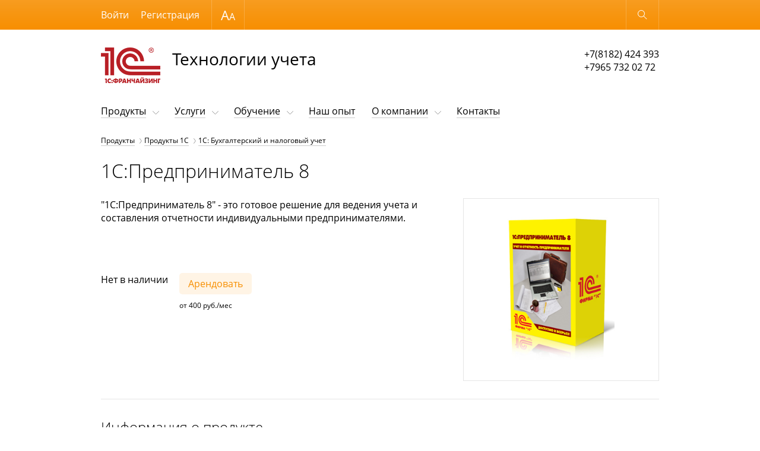

--- FILE ---
content_type: text/html; charset=UTF-8
request_url: https://tu29.ru/catalog/1c/1S_Bukhgalteriya_predpriyatiya/36/
body_size: 10140
content:
<!DOCTYPE html>
<html lang="ru"  class="shop-version" data-version="shop">
<head>
    <meta http-equiv="x-ua-compatible" content="ie=edge">
    <meta name="viewport" content="width=device-width, initial-scale=1">
    <title>1С:Предприниматель 8 - Технологии Учета</title>
    <meta http-equiv="Content-Type" content="text/html; charset=UTF-8" />
<link href="https://fonts.googleapis.com/css?family=Open+Sans:300,300i,400,400i,600,600i&subset=cyrillic-ext,latin-ext" type="text/css"  rel="stylesheet" />
<link href="/bitrix/js/ui/design-tokens/dist/ui.design-tokens.min.css?172889671323463" type="text/css"  rel="stylesheet" />
<link href="/bitrix/js/ui/fonts/opensans/ui.font.opensans.min.css?16769868152320" type="text/css"  rel="stylesheet" />
<link href="/bitrix/js/main/popup/dist/main.popup.bundle.min.css?175930669028056" type="text/css"  rel="stylesheet" />
<link href="/bitrix/cache/css/s1/adaptive_s1/page_00e4d9570538c93318ea48d5626e378f/page_00e4d9570538c93318ea48d5626e378f_v1.css?17593070893996" type="text/css"  rel="stylesheet" />
<link href="/bitrix/cache/css/s1/adaptive_s1/template_d7ed583c8cec62bc7c3317589517e946/template_d7ed583c8cec62bc7c3317589517e946_v1.css?1759306776199570" type="text/css"  data-template-style="true" rel="stylesheet" />
<script>if(!window.BX)window.BX={};if(!window.BX.message)window.BX.message=function(mess){if(typeof mess==='object'){for(let i in mess) {BX.message[i]=mess[i];} return true;}};</script>
<script>(window.BX||top.BX).message({"pull_server_enabled":"Y","pull_config_timestamp":1759306719,"shared_worker_allowed":"Y","pull_guest_mode":"N","pull_guest_user_id":0,"pull_worker_mtime":1759306717});(window.BX||top.BX).message({"PULL_OLD_REVISION":"Для продолжения корректной работы с сайтом необходимо перезагрузить страницу."});</script>
<script>(window.BX||top.BX).message({"JS_CORE_LOADING":"Загрузка...","JS_CORE_NO_DATA":"- Нет данных -","JS_CORE_WINDOW_CLOSE":"Закрыть","JS_CORE_WINDOW_EXPAND":"Развернуть","JS_CORE_WINDOW_NARROW":"Свернуть в окно","JS_CORE_WINDOW_SAVE":"Сохранить","JS_CORE_WINDOW_CANCEL":"Отменить","JS_CORE_WINDOW_CONTINUE":"Продолжить","JS_CORE_H":"ч","JS_CORE_M":"м","JS_CORE_S":"с","JSADM_AI_HIDE_EXTRA":"Скрыть лишние","JSADM_AI_ALL_NOTIF":"Показать все","JSADM_AUTH_REQ":"Требуется авторизация!","JS_CORE_WINDOW_AUTH":"Войти","JS_CORE_IMAGE_FULL":"Полный размер"});</script>

<script src="/bitrix/js/main/core/core.min.js?1759306750229643"></script>

<script>BX.Runtime.registerExtension({"name":"main.core","namespace":"BX","loaded":true});</script>
<script>BX.setJSList(["\/bitrix\/js\/main\/core\/core_ajax.js","\/bitrix\/js\/main\/core\/core_promise.js","\/bitrix\/js\/main\/polyfill\/promise\/js\/promise.js","\/bitrix\/js\/main\/loadext\/loadext.js","\/bitrix\/js\/main\/loadext\/extension.js","\/bitrix\/js\/main\/polyfill\/promise\/js\/promise.js","\/bitrix\/js\/main\/polyfill\/find\/js\/find.js","\/bitrix\/js\/main\/polyfill\/includes\/js\/includes.js","\/bitrix\/js\/main\/polyfill\/matches\/js\/matches.js","\/bitrix\/js\/ui\/polyfill\/closest\/js\/closest.js","\/bitrix\/js\/main\/polyfill\/fill\/main.polyfill.fill.js","\/bitrix\/js\/main\/polyfill\/find\/js\/find.js","\/bitrix\/js\/main\/polyfill\/matches\/js\/matches.js","\/bitrix\/js\/main\/polyfill\/core\/dist\/polyfill.bundle.js","\/bitrix\/js\/main\/core\/core.js","\/bitrix\/js\/main\/polyfill\/intersectionobserver\/js\/intersectionobserver.js","\/bitrix\/js\/main\/lazyload\/dist\/lazyload.bundle.js","\/bitrix\/js\/main\/polyfill\/core\/dist\/polyfill.bundle.js","\/bitrix\/js\/main\/parambag\/dist\/parambag.bundle.js"]);
</script>
<script>BX.Runtime.registerExtension({"name":"ui.design-tokens","namespace":"window","loaded":true});</script>
<script>BX.Runtime.registerExtension({"name":"ui.fonts.opensans","namespace":"window","loaded":true});</script>
<script>BX.Runtime.registerExtension({"name":"main.popup","namespace":"BX.Main","loaded":true});</script>
<script>BX.Runtime.registerExtension({"name":"popup","namespace":"window","loaded":true});</script>
<script>(window.BX||top.BX).message({"MAIN_USER_CONSENT_REQUEST_TITLE":"Согласие пользователя","MAIN_USER_CONSENT_REQUEST_BTN_ACCEPT":"Принимаю","MAIN_USER_CONSENT_REQUEST_BTN_REJECT":"Не принимаю","MAIN_USER_CONSENT_REQUEST_LOADING":"Загрузка..","MAIN_USER_CONSENT_REQUEST_ERR_TEXT_LOAD":"Не удалось загрузить текст соглашения.","MAIN_USER_CONSENT_REQUEST_URL_CONFIRM":"Ознакомьтесь с текстом по ссылке"});</script>
<script>BX.Runtime.registerExtension({"name":"main_user_consent","namespace":"window","loaded":true});</script>
<script>(window.BX||top.BX).message({"LANGUAGE_ID":"ru","FORMAT_DATE":"DD.MM.YYYY","FORMAT_DATETIME":"DD.MM.YYYY HH:MI:SS","COOKIE_PREFIX":"BITRIX_SM","SERVER_TZ_OFFSET":"10800","UTF_MODE":"Y","SITE_ID":"s1","SITE_DIR":"\/","USER_ID":"","SERVER_TIME":1769358041,"USER_TZ_OFFSET":0,"USER_TZ_AUTO":"Y","bitrix_sessid":"b2643af0edb9b0cd7d7b0785726ebabe"});</script>


<script src="/bitrix/js/pull/protobuf/protobuf.min.js?159640200076433"></script>
<script src="/bitrix/js/pull/protobuf/model.min.js?159640200014190"></script>
<script src="/bitrix/js/main/core/core_promise.min.js?15924276002490"></script>
<script src="/bitrix/js/rest/client/rest.client.min.js?16017588009240"></script>
<script src="/bitrix/js/pull/client/pull.client.min.js?175930671849849"></script>
<script src="/bitrix/js/main/popup/dist/main.popup.bundle.min.js?175930677167261"></script>
<script>BX.setJSList(["\/bitrix\/components\/bitrix\/main.userconsent.request\/templates\/.default\/user_consent.js","\/bitrix\/templates\/adaptive_s1\/js\/lib\/jquery-3.1.0.min.js","\/bitrix\/templates\/adaptive_s1\/js\/lib\/iscroll-probe-5.2.0.min.js","\/bitrix\/templates\/adaptive_s1\/js\/lib\/slick-1.6.0.min.js","\/bitrix\/templates\/adaptive_s1\/js\/lib\/jquery.formstyler.min.js","\/bitrix\/templates\/adaptive_s1\/js\/common.js","\/bitrix\/components\/bitrix\/search.title\/script.js","\/bitrix\/templates\/adaptive_s1\/components\/bitrix\/search.title\/suggest\/script.js"]);</script>
<script>BX.setCSSList(["\/bitrix\/components\/bitrix\/main.userconsent.request\/templates\/.default\/user_consent.css","\/bitrix\/templates\/adaptive_s1\/lib\/slick.css","\/bitrix\/templates\/adaptive_s1\/lib\/jquery.formstyler.css","\/bitrix\/templates\/adaptive_s1\/styles.css","\/bitrix\/templates\/adaptive_s1\/template_styles.css"]);</script>
<script src="https://www.google.com/recaptcha/api.js?render=6LfvmsIZAAAAAEopk6uVj0aVUL9vL9kcwMo0Dwkt"></script>
<script>window.recaptcha = { siteKey: "6LfvmsIZAAAAAEopk6uVj0aVUL9vL9kcwMo0Dwkt", tokenLifeTime: 100 };</script>
<script src="/bitrix/js/b01110011.recaptcha/script.js"></script>
<style>.grecaptcha-badge {display: none;}</style>
<script>
					(function () {
						"use strict";

						var counter = function ()
						{
							var cookie = (function (name) {
								var parts = ("; " + document.cookie).split("; " + name + "=");
								if (parts.length == 2) {
									try {return JSON.parse(decodeURIComponent(parts.pop().split(";").shift()));}
									catch (e) {}
								}
							})("BITRIX_CONVERSION_CONTEXT_s1");

							if (cookie && cookie.EXPIRE >= BX.message("SERVER_TIME"))
								return;

							var request = new XMLHttpRequest();
							request.open("POST", "/bitrix/tools/conversion/ajax_counter.php", true);
							request.setRequestHeader("Content-type", "application/x-www-form-urlencoded");
							request.send(
								"SITE_ID="+encodeURIComponent("s1")+
								"&sessid="+encodeURIComponent(BX.bitrix_sessid())+
								"&HTTP_REFERER="+encodeURIComponent(document.referrer)
							);
						};

						if (window.frameRequestStart === true)
							BX.addCustomEvent("onFrameDataReceived", counter);
						else
							BX.ready(counter);
					})();
				</script>



<script  src="/bitrix/cache/js/s1/adaptive_s1/template_c43f31817f824a847dfb7f1d195fd992/template_c43f31817f824a847dfb7f1d195fd992_v1.js?1759306776300270"></script>
<script  src="/bitrix/cache/js/s1/adaptive_s1/page_87b3484e1a19960b90b37a87af3fd875/page_87b3484e1a19960b90b37a87af3fd875_v1.js?17593070898561"></script>

    </head>
<body>
<div class="page-wrapper">
        <header class="page-header" data-wrapper="header">
        <div class="page-header-contrast">
            <div class="page-container page-contrast-container">
                <div class="contrast-wrapper" data-wrapper="contrast">
                    <div class="font-size-wrapper">
                        Размер шрифта
                        <ul class="font-size-list">
                            <li class="font-size-item font-size-middle" data-action="font-size" data-value="1"></li>
                            <li class="font-size-item font-size-large" data-action="font-size" data-value="2"></li>
                        </ul>
                    </div>
                    <div class="contrast-reset" data-action="reset">Обычная версия</div>
                    <div class="contrast-close" data-action="close"></div>
                </div>
            </div>
        </div>
        <div class="page-header-bottom">
            <div class="page-container page-functional-wrapper" data-wrapper="functional">
                <ul class="menu-functional-list">
                    <li class="menu-functional-item search-functional-item" data-action="search" title="Открыть поиск"></li>
                    <li class="menu-functional-item cart-functional-item">
						                        <!--'start_frame_cache_FKauiI'-->    <div class="cart-menu-item cart-empty" data-item="cart" title="Корзина пуста"></div>
<!--'end_frame_cache_FKauiI'-->						                    </li>
                </ul>
            </div>
            <form action="/search/" class="main-search" data-wrapper="search">
    <div class="main-search-wrapper">
        <label class="main-search-label">
            <input autocomplete="off" type="text" name="q" class="main-search-input" id="main-search-input" data-action="input"
                   data-search-input>
        </label>
        <button type="button" class="main-search-close" data-action="close" title="Закрыть поиск"></button>
    </div>
    <div class="search-suggestions-wrapper" id="search-suggestions-wrapper" data-search-suggestions>
    </div>
</form>

<script>
    var searchParams = {
        'AJAX_PAGE': '/catalog/1c/1S_Bukhgalteriya_predpriyatiya/36/',
        'CONTAINER_ID': 'search-suggestions-wrapper',
        'INPUT_ID': 'main-search-input',
        'MIN_QUERY_LEN': 2
    };
</script>
        </div>
    </header>
    <main class="page-main">
        <div class="page-container page-main-container">
            <div class="contact-wrapper  contact-with-title">
                <a href="/" class="logo-wrapper" title="Перейти на главную">
                    <img src="/include/franchise_default_logo.png" class="logo-image" /><span class="logo-title">Технологии учета</span></a>
                <div class="contact-phone">
                    +7(8182) 424 393<br />
+7965 732 02 72                    </div>
            </div>
            <nav class="menu-wrapper" data-wrapper="menu">
                <div class="menu-container" data-container="menu">
                    <div class="menu-special">
                        <ul class="menu-button-list">
                            <li class="menu-button-item menu-button-open" data-action="open" title="Открыть меню"></li>
                            <li class="menu-button-item menu-button-contrast" data-action="contrast" title="Контрастная версия"></li>
                        </ul>
                        <ul class="menu-user-list" id="menu-user-list">
                            <!--'start_frame_cache_menu-user-list'-->                                                            <li class="menu-user-item"><a href="/auth/" class="menu-user-link">Войти</a></li>
								                                	<li class="menu-user-item"><a href="/auth/?register=yes" class="menu-user-link">Регистрация</a></li>
								                                                        <!--'end_frame_cache_menu-user-list'-->                        </ul>
                        <div class="button-close" data-action="close" title="Закрыть меню"></div>
                    </div>
                    <div class="main-menu scroll-wrapper" data-wrapper="scroll" data-type="menu">
                    <div class="scroll-content" data-content="scroll">
    <ul class="main-menu-list">
                            <li class="main-menu-item main-page-item"><a href="/" class="main-menu-link" data-item="menu">Главная</a></li>
                                        <li class="main-menu-item main-menu-parent" data-item="menu">
                        <a href="/catalog/" class="main-menu-link">Продукты</a>
                        <ul class="main-menu-sublist">
                                    <li class="main-menu-subitem menu-active"><a href="/catalog/1c/" class="main-menu-sublink">Продукты 1С</a></li>
                                <li class="main-menu-subitem"><a href="/catalog/esd/" class="main-menu-sublink">Программы, книги, игры</a></li>
                                <li class="main-menu-subitem"><a href="/catalog/1c-bitrix/" class="main-menu-sublink">Продукты 1С-Битрикс</a></li>
                </ul></li>                    <li class="main-menu-item main-menu-parent" data-item="menu">
                        <a href="/service/" class="main-menu-link">Услуги</a>
                        <ul class="main-menu-sublist">
                                    <li class="main-menu-subitem"><a href="/service/common/" class="main-menu-sublink">Наши услуги</a></li>
                                <li class="main-menu-subitem"><a href="/service/its/" class="main-menu-sublink">Сопровождение 1С (ИТС)</a></li>
                                <li class="main-menu-subitem"><a href="/service/tariffs/" class="main-menu-sublink">Тарифы</a></li>
                                <li class="main-menu-subitem"><a href="/service/accounting/" class="main-menu-sublink">1С-Отчётность</a></li>
                </ul></li>                    <li class="main-menu-item main-menu-parent" data-item="menu">
                        <a href="/training/" class="main-menu-link">Обучение</a>
                        <ul class="main-menu-sublist">
                                    <li class="main-menu-subitem"><a href="/training/index.php" class="main-menu-sublink">Учебный центр</a></li>
                                <li class="main-menu-subitem"><a href="/training/courses/" class="main-menu-sublink">Обучающие курсы</a></li>
                                <li class="main-menu-subitem"><a href="/training/teachers/" class="main-menu-sublink">Преподаватели</a></li>
                </ul></li>                    <li class="main-menu-item"><a href="/projects/" class="main-menu-link" data-item="menu">Наш опыт</a></li>
                                        <li class="main-menu-item main-menu-parent" data-item="menu">
                        <a href="/about/" class="main-menu-link">О компании</a>
                        <ul class="main-menu-sublist">
                                    <li class="main-menu-subitem"><a href="/about/news/" class="main-menu-sublink">Новости</a></li>
                                <li class="main-menu-subitem"><a href="/about/partners/" class="main-menu-sublink">Наши партнеры</a></li>
                                <li class="main-menu-subitem"><a href="/about/job/" class="main-menu-sublink">Вакансии</a></li>
                                <li class="main-menu-subitem"><a href="/about/foto/" class="main-menu-sublink">Фотогалерея</a></li>
                                <li class="main-menu-subitem"><a href="/about/discounts/" class="main-menu-sublink">Специальные предложения</a></li>
                </ul></li>                    <li class="main-menu-item"><a href="/contacts/" class="main-menu-link" data-item="menu">Контакты</a></li>
                        </ul>
</div>
                    </div>
                </div>
            </nav>
            <nav class="breadcrumbs"><ul class="breadcrumbs-list"><li class="breadcrumbs-item"><a href="/catalog/" title="Продукты">Продукты</a></li><li class="breadcrumbs-item"><a href="/catalog/1c/" title="Продукты 1С">Продукты 1С</a></li><li class="breadcrumbs-item"><a href="/catalog/1c/1S_Bukhgalteriya_predpriyatiya/" title="1С: Бухгалтерский и налоговый учет">1С: Бухгалтерский и налоговый учет</a></li></ul></nav>				            <div class="product-content">
                    <div class="h1_image">
                        					    <h1 data-header="1" class="header-1">1С:Предприниматель 8</h1>
                    </div>
			
<div class="product-card" data-item="form" data-id="36" data-url='{lease:/form/?ELEMENT_ID=36&WEB_FORM_ID=1&USER_CONSENT=Y&USER_CONSENT_ID=1&USER_CONSENT_IS_CHECKED=N&USER_CONSENT_IS_LOADED=N,order:/catalog/1c/1S_Bukhgalteriya_predpriyatiya/36/?ajax_order=Y}' data-param='{siteId:s1,templateName:top-cart,sessid:bc918d339896b40e49b643653f1da485}'>
        <figure class="product-illustration">
        <img src="/upload/iblock/6b8/6b8204ccee3d73c570226f1f4fc6cd6f.jpg">
    </figure>
        <div class="product-info">
        <div class="product-description">
            <P>"1С:Предприниматель 8" - это готовое решение для ведения учета и составления отчетности индивидуальными предпринимателями.</P>
            <ul class="product-property-list">
                        </ul>
        </div>
    </div>
    <div class="product-price">
                    <div class="product-price-item product-actual-price"></div>
                    </div>
    <ul class="product-action-list">
                    <li class="product-action-item">
                Нет в наличии            </li>
                        <li class="product-action-item">
            <button type="button" class="form-button action-license" data-action="form" data-type="lease">Арендовать</button>
            <div class="product-action-description">от 400 <span class="currency">руб.</span>/мес</div>
        </li>
            </ul>
</div>
<div class="product-full-information">
    <h2 class="header-2">Информация о продукте</h2>
    <div class="tab-wrapper" data-wrapper="tab">
        <ul class="tab-menu-list" data-wrapper="tab-action">
            <li class="tab-menu-item" data-action="tab" data-id="description">Описание</li>            <li class="tab-menu-item" data-action="tab" data-id="capabilities">Возможности</li>            <li class="tab-menu-item" data-action="tab" data-id="equipment">Комплектация</li>            <li class="tab-menu-item" data-action="tab" data-id="licensing">Лицензии</li>                                    <li class="tab-menu-item" data-action="tab" data-id="screenshots">Скриншоты</li>        </ul>
        <div class="tab-block-list">
                        <div class="tab-block-item" data-item="tab" data-id="description">
                <div class="tab-block-head" data-action="tab">Описание</div>
                <div class="tab-block-body" data-description="tab">
                    <div class="tab-block-content"><p>
	"1С:Предприниматель 8" - это готовое решение для ведения учета и составления отчетности индивидуальными предпринимателями. Программа позволяет вести Книгу учета доходов и расходов и хозяйственных операций индивидуальных предпринимателей, являющихся плательщиками налога на доходы физических лиц (НДФЛ). Программа соответствует Порядку учета доходов и расходов и хозяйственных операций для индивидуальных предпринимателей, утвержденному приказом Минфина РФ от 13.08.2002 № 86н/БГ-3-04/430, главам 23 и 25 НК РФ. Для предпринимателей, являющихся плательщиками единого налога на вмененный доход по определенным видам деятельности (ЕНВД), предусмотрена возможность ведения раздельного учета хозяйственных операций по видам деятельности, облагаемым НДФЛ и ЕНВД.&nbsp;
</p>
<p>
	Программа "1С:Предприниматель 8" представляет собой совокупность платформы "1С:Предприятие 8" и прикладного решения &nbsp;– специализированной поставки программы "1С:Бухгалтерия 8. Базовая версия", которая предварительно настроена для ведения учета и подготовки отчетности индивидуальных предпринимателей, уплачивающих НДФЛ. Настройки касаются учетной политики, а также внешнего вида меню программы и экранных форм.
</p>
<p>
	Предполагается, что с программой будет работать один пользователь и ее не потребуется адаптировать к индивидуальным особенностям предпринимателя.
</p>
<p>
	В программе "1С:Предприниматель 8" предусмотрена возможность совместного использования с прикладными решениями "Управление торговлей" и "Зарплата и Управление Персоналом", также созданными на платформе "1С:Предприятие 8".
</p>
<h3>Переход на упрощенную систему налогообложения или образование юридического лица</h3>
<p>
	В программе "1С:Предприниматель 8" сохранены все возможности обычной поставки программы&nbsp;"1С:Бухгалтерия 8. Базовая версия".
</p>
<p>
	В случае перехода на упрощенную систему налогообложения (УСН) не потребуется приобретать программу "1С:Упрощенка 8", "1С:Бухгалтерия 8. Базовая версия" или "1С:Бухгалтерия 8". Достаточно изменить специальную настройку – и можно вести полноценный учет предпринимателя по УСН.
</p>
<p>
	В случае образования юридического лица также не понадобится приобретать еще одну программу. Изменение специальной настройки позволяет перейти на полноценный учет для организаций (юридических лиц), применяющих общую систему налогообложения или УСН.
</p>
<h3>Возможности "1С:Предпринимателя 8" для пользователей "1С:Бухгалтерии 8"</h3>
<p>
	Если ранее была приобретена программа "1С:Бухгалтерия 8" или "1С:Бухгалтерия 8. Базовая версия", то приобретать программу "1С:Предприниматель 8" не нужно. Для получения всей функциональности программы "1С:Предприниматель 8" зарегистрированным пользователям указанных программ достаточно обновить конфигурацию до версии 1.6.10 или выше. После обновления программу можно будет переключить в специальный режим, который скрывает не используемые индивидуальными предпринимателями пункты меню и элементы экранных форм.
</p>
<h3>Льготные условия приобретения</h3>
<p>
	Пользователи программы "1С:Предприниматель 7.7", программы "1С:Бухгалтерия 7.7" и всех предыдущих версий, а также программы "1С:Платежные документы" всех версий могут приобрести программный продукт "1С:Предприниматель 8" на льготных условиях. Подробнее об условиях приобретения см. в информационном выпуске № 9005. Текущие цены указаны в прайс-листе.
</p>
<h3>Обновление программы через Интернет</h3>
<p>
	Для зарегистрированных пользователей предусмотрено обновление программы через Интернет. Программа может сама проверять наличие новых версий, а при необходимости получать и устанавливать обновление. Это позволяет, например, оперативно получать новые бланки форм отчетности.
</p>
 <br></div>
                </div>
            </div>
                                    <div class="tab-block-item" data-item="tab" data-id="capabilities">
                <div class="tab-block-head" data-action="tab">Возможности</div>
                <div class="tab-block-body" data-description="tab">
                    <div class="tab-block-content"><ul>	<li>поддержка УСН, ЕНВД, патентной системы налогообложения и общей системы налогообложения;</li>	<li>встроенный сервис по выбору наилучшего варианта налогообложения;</li>	<li>расчет налогов и составление отчетности в строгом соответствии с действующим законодательством;</li>	<li>встроенный сервис "1С-Отчетность" для подготовки, проверки и отправки отчетности в ФНС, ПФР, ФСС, Росстат и др.;</li>	<li>простое оформление типичных операций: выставление и контроль оплаты счетов, продажа товаров, изменение цен, оплата, складской учет и пр.;</li>	<li>обмен с банками напрямую (включая Сбербанк) или с подключением клиент-банка;</li>	<li>подготовка счетов, накладных, актов, платежек, договоров и др., их печать, отправка и получение по электронной почте, хранение всех документов в единой базе;</li>	<li>удобные отчеты для принятия решений: по деньгам, долгам, товарам, доходам, расходам и пр.;</li>	<li>расчет зарплаты и взносов – за себя и за своих сотрудников;</li>	<li>встроенные сервисы: оценка рисков налоговой проверки, проверка и заполнение реквизитов контрагентов по ИНН/КПП по базе ФНС, загрузка курсов валют.</li></ul><p>	 В программе "1С:Предприниматель 2015" сохранены все функциональные возможности "1С:Бухгалтерии 8". Для перехода в привычный для бухгалтера режим работы достаточно изменить настройки интерфейса программы.</p><p>	 Таким образом, "1С:Предприниматель 2015" хорошо подходит как начинающим предпринимателям, так и опытным владельцам бизнеса и управляющим, которым важно сократить затраты времени и средств на рутину ведения учета и отчетности в пользу дел, приносящих реальную прибыль и удовольствие от работы.</p></div>
                </div>
            </div>
                                    <div class="tab-block-item" data-item="tab" data-id="equipment">
                <div class="tab-block-head" data-action="tab">Комплектация</div>
                <div class="tab-block-body" data-description="tab">
                    <div class="tab-block-content">Система программ «1С:Предприятие 8» включает в себя платформу и прикладные решения, разработанные на ее основе, для автоматизации деятельности организаций и частных лиц. Сама платформа не является программным продуктом для использования конечными пользователями, которые обычно работают с одним из многих прикладных решений (конфигураций), разработанных на данной платформе. Такой подход позволяет автоматизировать различные виды деятельности, используя единую технологическую платформу.</div>
                </div>
            </div>
                                    <div class="tab-block-item" data-item="tab" data-id="licensing">
                <div class="tab-block-head" data-action="tab">Лицензии</div>
                <div class="tab-block-body" data-description="tab">
                    <div class="tab-block-content">
                        <p>Клиентские лицензии (дополнительные многопользовательские лицензии) в «1С:Предприятии 8» предоставляют пользователю право работать с произвольным числом основных поставок, поэтому для использования новых прикладных решений на тех же рабочих местах требуется приобрести лишь основную поставку, включающую новую конфигурацию. Тем самым обеспечивается независимая масштабируемость по функционалу прикладных решений и по клиентским рабочим местам.</p><h2 class="header-2">Клиентская лицензия</h2>
<div class="license-wrapper" data-wrapper="form">
        <div class="license-block">
        <div class="license-title">Программная</div>
        <div class="helper-wrapper" data-wrapper="helper">
            <div class="helper-button" data-action="helper"></div>
            <div class="helper-content"></div>
        </div>
        <ul class="license-list">
                                    <li class="license-item" data-item="form" data-id="51" data-url='{order:/catalog/1c/licences/51/?ajax_order=Y}' data-param='{siteId:s1,templateName:top-cart,sessid:bc918d339896b40e49b643653f1da485}' id="bx_3966226736_51">
                <span class="license-item-title">1 рабочее место</span>
                                    <span class="license-item-price"></span>
                                            </li>
                                    <li class="license-item" data-item="form" data-id="52" data-url='{order:/catalog/1c/licences/52/?ajax_order=Y}' data-param='{siteId:s1,templateName:top-cart,sessid:bc918d339896b40e49b643653f1da485}' id="bx_3966226736_52">
                <span class="license-item-title">5 рабочих мест</span>
                                    <span class="license-item-price"></span>
                                            </li>
                                    <li class="license-item" data-item="form" data-id="53" data-url='{order:/catalog/1c/licences/53/?ajax_order=Y}' data-param='{siteId:s1,templateName:top-cart,sessid:bc918d339896b40e49b643653f1da485}' id="bx_3966226736_53">
                <span class="license-item-title">10 рабочих мест</span>
                                    <span class="license-item-price"></span>
                                            </li>
                                    <li class="license-item" data-item="form" data-id="54" data-url='{order:/catalog/1c/licences/54/?ajax_order=Y}' data-param='{siteId:s1,templateName:top-cart,sessid:bc918d339896b40e49b643653f1da485}' id="bx_3966226736_54">
                <span class="license-item-title">20 рабочих мест</span>
                                    <span class="license-item-price"></span>
                                            </li>
                                    <li class="license-item" data-item="form" data-id="55" data-url='{order:/catalog/1c/licences/55/?ajax_order=Y}' data-param='{siteId:s1,templateName:top-cart,sessid:bc918d339896b40e49b643653f1da485}' id="bx_3966226736_55">
                <span class="license-item-title">50 рабочих мест</span>
                                    <span class="license-item-price"></span>
                                            </li>
                                    <li class="license-item" data-item="form" data-id="56" data-url='{order:/catalog/1c/licences/56/?ajax_order=Y}' data-param='{siteId:s1,templateName:top-cart,sessid:bc918d339896b40e49b643653f1da485}' id="bx_3966226736_56">
                <span class="license-item-title">100 рабочих мест</span>
                                    <span class="license-item-price"></span>
                                            </li>
                                    <li class="license-item" data-item="form" data-id="57" data-url='{order:/catalog/1c/licences/57/?ajax_order=Y}' data-param='{siteId:s1,templateName:top-cart,sessid:bc918d339896b40e49b643653f1da485}' id="bx_3966226736_57">
                <span class="license-item-title">300 рабочих мест</span>
                                    <span class="license-item-price"></span>
                                            </li>
                                    <li class="license-item" data-item="form" data-id="58" data-url='{order:/catalog/1c/licences/58/?ajax_order=Y}' data-param='{siteId:s1,templateName:top-cart,sessid:bc918d339896b40e49b643653f1da485}' id="bx_3966226736_58">
                <span class="license-item-title">500 рабочих мест</span>
                                    <span class="license-item-price"></span>
                                            </li>
                    </ul>
    </div>
        <div class="license-block">
        <div class="license-title">Аппаратная (USB)</div>
        <div class="helper-wrapper" data-wrapper="helper">
            <div class="helper-button" data-action="helper"></div>
            <div class="helper-content"></div>
        </div>
        <ul class="license-list">
                                    <li class="license-item" data-item="form" data-id="59" data-url='{order:/catalog/1c/licences/59/?ajax_order=Y}' data-param='{siteId:s1,templateName:top-cart,sessid:bc918d339896b40e49b643653f1da485}' id="bx_3966226736_59">
                <span class="license-item-title">1 рабочее место</span>
                                    <span class="license-item-price"></span>
                                            </li>
                                    <li class="license-item" data-item="form" data-id="60" data-url='{order:/catalog/1c/licences/60/?ajax_order=Y}' data-param='{siteId:s1,templateName:top-cart,sessid:bc918d339896b40e49b643653f1da485}' id="bx_3966226736_60">
                <span class="license-item-title">5 рабочих мест</span>
                                    <span class="license-item-price"></span>
                                            </li>
                                    <li class="license-item" data-item="form" data-id="61" data-url='{order:/catalog/1c/licences/61/?ajax_order=Y}' data-param='{siteId:s1,templateName:top-cart,sessid:bc918d339896b40e49b643653f1da485}' id="bx_3966226736_61">
                <span class="license-item-title">10 рабочих мест</span>
                                    <span class="license-item-price"></span>
                                            </li>
                                    <li class="license-item" data-item="form" data-id="62" data-url='{order:/catalog/1c/licences/62/?ajax_order=Y}' data-param='{siteId:s1,templateName:top-cart,sessid:bc918d339896b40e49b643653f1da485}' id="bx_3966226736_62">
                <span class="license-item-title">20 рабочих мест</span>
                                    <span class="license-item-price"></span>
                                            </li>
                                    <li class="license-item" data-item="form" data-id="63" data-url='{order:/catalog/1c/licences/63/?ajax_order=Y}' data-param='{siteId:s1,templateName:top-cart,sessid:bc918d339896b40e49b643653f1da485}' id="bx_3966226736_63">
                <span class="license-item-title">50 рабочих мест</span>
                                    <span class="license-item-price"></span>
                                            </li>
                                    <li class="license-item" data-item="form" data-id="64" data-url='{order:/catalog/1c/licences/64/?ajax_order=Y}' data-param='{siteId:s1,templateName:top-cart,sessid:bc918d339896b40e49b643653f1da485}' id="bx_3966226736_64">
                <span class="license-item-title">100 рабочих мест</span>
                                    <span class="license-item-price"></span>
                                            </li>
                                    <li class="license-item" data-item="form" data-id="65" data-url='{order:/catalog/1c/licences/65/?ajax_order=Y}' data-param='{siteId:s1,templateName:top-cart,sessid:bc918d339896b40e49b643653f1da485}' id="bx_3966226736_65">
                <span class="license-item-title">300 рабочих мест</span>
                                    <span class="license-item-price"></span>
                                            </li>
                                    <li class="license-item" data-item="form" data-id="66" data-url='{order:/catalog/1c/licences/66/?ajax_order=Y}' data-param='{siteId:s1,templateName:top-cart,sessid:bc918d339896b40e49b643653f1da485}' id="bx_3966226736_66">
                <span class="license-item-title">500 рабочих мест</span>
                                    <span class="license-item-price"></span>
                                            </li>
                    </ul>
    </div>
    </div>
<h2 class="header-2">Серверная лицензия</h2>
<div class="license-wrapper" data-wrapper="form">
        <div class="license-block">
        <div class="license-title">Аппаратные (USB)</div>
        <div class="helper-wrapper" data-wrapper="helper">
            <div class="helper-button" data-action="helper"></div>
            <div class="helper-content"></div>
        </div>
        <ul class="license-list">
                                    <li class="license-item" data-item="form" data-id="69" data-url='{order:/catalog/1c/licences/69/?ajax_order=Y}' data-param='{siteId:s1,templateName:top-cart,sessid:bc918d339896b40e49b643653f1da485}' id="bx_3966226736_69">
                <span class="license-item-title">Лицензия на сервер (USB)</span>
                                    <span class="license-item-price"></span>
                                            </li>
                                    <li class="license-item" data-item="form" data-id="70" data-url='{order:/catalog/1c/licences/70/?ajax_order=Y}' data-param='{siteId:s1,templateName:top-cart,sessid:bc918d339896b40e49b643653f1da485}' id="bx_3966226736_70">
                <span class="license-item-title">Лицензия на сервер (x86-64) (USB)</span>
                                    <span class="license-item-price"></span>
                                            </li>
                    </ul>
    </div>
        <div class="license-block">
        <div class="license-title">Программные</div>
        <div class="helper-wrapper" data-wrapper="helper">
            <div class="helper-button" data-action="helper"></div>
            <div class="helper-content"></div>
        </div>
        <ul class="license-list">
                                    <li class="license-item" data-item="form" data-id="67" data-url='{order:/catalog/1c/licences/67/?ajax_order=Y}' data-param='{siteId:s1,templateName:top-cart,sessid:bc918d339896b40e49b643653f1da485}' id="bx_3966226736_67">
                <span class="license-item-title">Лицензия на сервер</span>
                                    <span class="license-item-price"></span>
                                            </li>
                                    <li class="license-item" data-item="form" data-id="68" data-url='{order:/catalog/1c/licences/68/?ajax_order=Y}' data-param='{siteId:s1,templateName:top-cart,sessid:bc918d339896b40e49b643653f1da485}' id="bx_3966226736_68">
                <span class="license-item-title">Лицензия на сервер (x86-64)</span>
                                    <span class="license-item-price"></span>
                                            </li>
                    </ul>
    </div>
    </div>
                    </div>
                </div>
            </div>
                                                                        <div class="tab-block-item" data-item="tab" data-id="screenshots">
                <div class="tab-block-head" data-action="tab">Скриншоты</div>
                <div class="tab-block-body" data-description="tab">
                    <div class="tab-block-content">
                        <ul class="screenshots-list" data-wrapper="screenshots">
                                                    <li class="screenshots-item">
                                <img class="screenshots-image" src="/upload/iblock/a7c/a7c58314f2d05ed68375c9071c95b238.jpg">
                            </li>
                                                    <li class="screenshots-item">
                                <img class="screenshots-image" src="/upload/iblock/416/416fca59fb54fa2823778a30bbd27a3c.png">
                            </li>
                                                </ul>
                    </div>
                </div>
            </div>
                                </div>
    </div>
</div>
<div class="product-additional-information">
    <h2 class="header-2">Дополнительные услуги</h2>
    <div class="tile-wrapper">
                                <div class="tile-item services-item" data-item="form" data-id="service_25" id="bx_3218110189_25">
                <div class="services-item-title">Обучение и сертификация</div>
                <div class="services-item-description">Предлагаем всем желающим записаться на наши обучающие курсы по программам 1С на платформе «1С:Предприятие 8»</div>
                <div class="services-item-additional">
                                          <div class="services-item-price">от 5&nbsp;000 <span class="currency">руб.</span></div>
                                        <a class="form-button" class="news-title" href="/service/common/training-and-certification/">Подробнее</a>
                </div>
            </div>
                                <div class="tile-item services-item" data-item="form" data-id="service_24" id="bx_3218110189_24">
                <div class="services-item-title">Консультации по выбору программного обеспечения</div>
                <div class="services-item-description">Консультации специалистов Службы технической поддержки по «1С:Предприятию» по телефону и электронной почте</div>
                <div class="services-item-additional">
                                          <div class="services-item-price">от бесплатно <span class="currency">руб.</span></div>
                                        <a class="form-button" class="news-title" href="/service/common/software-advice/">Подробнее</a>
                </div>
            </div>
            </div>
</div></div>
</div>
</main>
<footer class="page-footer">
    <div class="page-container page-footer-container">
        <div class="menu-footer">
            <div class="menu-footer-wrapper">
                <ul class="menu-footer-list">
            <li class="menu-footer-item"><a href="/">Главная</a></li>
                <li class="menu-footer-item"><a href="/catalog/">Продукты</a></li>
                <li class="menu-footer-item"><a href="/service/">Услуги</a></li>
                <li class="menu-footer-item"><a href="/training/">Обучение</a></li>
                <li class="menu-footer-item"><a href="/projects/">Наш опыт</a></li>
                <li class="menu-footer-item"><a href="/about/">О компании</a></li>
                <li class="menu-footer-item"><a href="/contacts/">Контакты</a></li>
                <li class="menu-footer-item"><a href="/userconsent/?data=eyJpZCI6IjEiLCJyZXBsYWNlIjpbXX0%3D&amp;sec=Y2U5NTQyNjg2MDY5OWFmNzk0Yzc0MmM2MjAyYzRhOTEzM2FiNzNlYzAxNzNiMzUyN2ZlOTYwYjdiZmE3ZGU4ZQ%3D%3D">Политика конфиденциальности</a></li>
        </ul>
            </div>
            <div class="menu-phone-wrapper">
            +7(8182) 424 393<br />
+7965 732 02 72            </div>
        </div>
        <div class="bitrix-footer"><div id="bx-composite-banner"></div></div>
        <div class="copyright-footer">
            &copy; 2020 Технологии учета</div>
    </div>
</footer>
</div>

<div class="form-popup-wrapper" data-wrapper="form-popup">
    <div class="form-wrapper form-popup" data-target="form-popup" data-error="При загрузке формы произошёл сбой">
        <span class="button-close" title="Закрыть" data-action="close"></span>
    </div>
</div>

</body>
</html>

--- FILE ---
content_type: text/html; charset=utf-8
request_url: https://www.google.com/recaptcha/api2/anchor?ar=1&k=6LfvmsIZAAAAAEopk6uVj0aVUL9vL9kcwMo0Dwkt&co=aHR0cHM6Ly90dTI5LnJ1OjQ0Mw..&hl=en&v=PoyoqOPhxBO7pBk68S4YbpHZ&size=invisible&anchor-ms=20000&execute-ms=30000&cb=6fm0zoq5eq04
body_size: 48781
content:
<!DOCTYPE HTML><html dir="ltr" lang="en"><head><meta http-equiv="Content-Type" content="text/html; charset=UTF-8">
<meta http-equiv="X-UA-Compatible" content="IE=edge">
<title>reCAPTCHA</title>
<style type="text/css">
/* cyrillic-ext */
@font-face {
  font-family: 'Roboto';
  font-style: normal;
  font-weight: 400;
  font-stretch: 100%;
  src: url(//fonts.gstatic.com/s/roboto/v48/KFO7CnqEu92Fr1ME7kSn66aGLdTylUAMa3GUBHMdazTgWw.woff2) format('woff2');
  unicode-range: U+0460-052F, U+1C80-1C8A, U+20B4, U+2DE0-2DFF, U+A640-A69F, U+FE2E-FE2F;
}
/* cyrillic */
@font-face {
  font-family: 'Roboto';
  font-style: normal;
  font-weight: 400;
  font-stretch: 100%;
  src: url(//fonts.gstatic.com/s/roboto/v48/KFO7CnqEu92Fr1ME7kSn66aGLdTylUAMa3iUBHMdazTgWw.woff2) format('woff2');
  unicode-range: U+0301, U+0400-045F, U+0490-0491, U+04B0-04B1, U+2116;
}
/* greek-ext */
@font-face {
  font-family: 'Roboto';
  font-style: normal;
  font-weight: 400;
  font-stretch: 100%;
  src: url(//fonts.gstatic.com/s/roboto/v48/KFO7CnqEu92Fr1ME7kSn66aGLdTylUAMa3CUBHMdazTgWw.woff2) format('woff2');
  unicode-range: U+1F00-1FFF;
}
/* greek */
@font-face {
  font-family: 'Roboto';
  font-style: normal;
  font-weight: 400;
  font-stretch: 100%;
  src: url(//fonts.gstatic.com/s/roboto/v48/KFO7CnqEu92Fr1ME7kSn66aGLdTylUAMa3-UBHMdazTgWw.woff2) format('woff2');
  unicode-range: U+0370-0377, U+037A-037F, U+0384-038A, U+038C, U+038E-03A1, U+03A3-03FF;
}
/* math */
@font-face {
  font-family: 'Roboto';
  font-style: normal;
  font-weight: 400;
  font-stretch: 100%;
  src: url(//fonts.gstatic.com/s/roboto/v48/KFO7CnqEu92Fr1ME7kSn66aGLdTylUAMawCUBHMdazTgWw.woff2) format('woff2');
  unicode-range: U+0302-0303, U+0305, U+0307-0308, U+0310, U+0312, U+0315, U+031A, U+0326-0327, U+032C, U+032F-0330, U+0332-0333, U+0338, U+033A, U+0346, U+034D, U+0391-03A1, U+03A3-03A9, U+03B1-03C9, U+03D1, U+03D5-03D6, U+03F0-03F1, U+03F4-03F5, U+2016-2017, U+2034-2038, U+203C, U+2040, U+2043, U+2047, U+2050, U+2057, U+205F, U+2070-2071, U+2074-208E, U+2090-209C, U+20D0-20DC, U+20E1, U+20E5-20EF, U+2100-2112, U+2114-2115, U+2117-2121, U+2123-214F, U+2190, U+2192, U+2194-21AE, U+21B0-21E5, U+21F1-21F2, U+21F4-2211, U+2213-2214, U+2216-22FF, U+2308-230B, U+2310, U+2319, U+231C-2321, U+2336-237A, U+237C, U+2395, U+239B-23B7, U+23D0, U+23DC-23E1, U+2474-2475, U+25AF, U+25B3, U+25B7, U+25BD, U+25C1, U+25CA, U+25CC, U+25FB, U+266D-266F, U+27C0-27FF, U+2900-2AFF, U+2B0E-2B11, U+2B30-2B4C, U+2BFE, U+3030, U+FF5B, U+FF5D, U+1D400-1D7FF, U+1EE00-1EEFF;
}
/* symbols */
@font-face {
  font-family: 'Roboto';
  font-style: normal;
  font-weight: 400;
  font-stretch: 100%;
  src: url(//fonts.gstatic.com/s/roboto/v48/KFO7CnqEu92Fr1ME7kSn66aGLdTylUAMaxKUBHMdazTgWw.woff2) format('woff2');
  unicode-range: U+0001-000C, U+000E-001F, U+007F-009F, U+20DD-20E0, U+20E2-20E4, U+2150-218F, U+2190, U+2192, U+2194-2199, U+21AF, U+21E6-21F0, U+21F3, U+2218-2219, U+2299, U+22C4-22C6, U+2300-243F, U+2440-244A, U+2460-24FF, U+25A0-27BF, U+2800-28FF, U+2921-2922, U+2981, U+29BF, U+29EB, U+2B00-2BFF, U+4DC0-4DFF, U+FFF9-FFFB, U+10140-1018E, U+10190-1019C, U+101A0, U+101D0-101FD, U+102E0-102FB, U+10E60-10E7E, U+1D2C0-1D2D3, U+1D2E0-1D37F, U+1F000-1F0FF, U+1F100-1F1AD, U+1F1E6-1F1FF, U+1F30D-1F30F, U+1F315, U+1F31C, U+1F31E, U+1F320-1F32C, U+1F336, U+1F378, U+1F37D, U+1F382, U+1F393-1F39F, U+1F3A7-1F3A8, U+1F3AC-1F3AF, U+1F3C2, U+1F3C4-1F3C6, U+1F3CA-1F3CE, U+1F3D4-1F3E0, U+1F3ED, U+1F3F1-1F3F3, U+1F3F5-1F3F7, U+1F408, U+1F415, U+1F41F, U+1F426, U+1F43F, U+1F441-1F442, U+1F444, U+1F446-1F449, U+1F44C-1F44E, U+1F453, U+1F46A, U+1F47D, U+1F4A3, U+1F4B0, U+1F4B3, U+1F4B9, U+1F4BB, U+1F4BF, U+1F4C8-1F4CB, U+1F4D6, U+1F4DA, U+1F4DF, U+1F4E3-1F4E6, U+1F4EA-1F4ED, U+1F4F7, U+1F4F9-1F4FB, U+1F4FD-1F4FE, U+1F503, U+1F507-1F50B, U+1F50D, U+1F512-1F513, U+1F53E-1F54A, U+1F54F-1F5FA, U+1F610, U+1F650-1F67F, U+1F687, U+1F68D, U+1F691, U+1F694, U+1F698, U+1F6AD, U+1F6B2, U+1F6B9-1F6BA, U+1F6BC, U+1F6C6-1F6CF, U+1F6D3-1F6D7, U+1F6E0-1F6EA, U+1F6F0-1F6F3, U+1F6F7-1F6FC, U+1F700-1F7FF, U+1F800-1F80B, U+1F810-1F847, U+1F850-1F859, U+1F860-1F887, U+1F890-1F8AD, U+1F8B0-1F8BB, U+1F8C0-1F8C1, U+1F900-1F90B, U+1F93B, U+1F946, U+1F984, U+1F996, U+1F9E9, U+1FA00-1FA6F, U+1FA70-1FA7C, U+1FA80-1FA89, U+1FA8F-1FAC6, U+1FACE-1FADC, U+1FADF-1FAE9, U+1FAF0-1FAF8, U+1FB00-1FBFF;
}
/* vietnamese */
@font-face {
  font-family: 'Roboto';
  font-style: normal;
  font-weight: 400;
  font-stretch: 100%;
  src: url(//fonts.gstatic.com/s/roboto/v48/KFO7CnqEu92Fr1ME7kSn66aGLdTylUAMa3OUBHMdazTgWw.woff2) format('woff2');
  unicode-range: U+0102-0103, U+0110-0111, U+0128-0129, U+0168-0169, U+01A0-01A1, U+01AF-01B0, U+0300-0301, U+0303-0304, U+0308-0309, U+0323, U+0329, U+1EA0-1EF9, U+20AB;
}
/* latin-ext */
@font-face {
  font-family: 'Roboto';
  font-style: normal;
  font-weight: 400;
  font-stretch: 100%;
  src: url(//fonts.gstatic.com/s/roboto/v48/KFO7CnqEu92Fr1ME7kSn66aGLdTylUAMa3KUBHMdazTgWw.woff2) format('woff2');
  unicode-range: U+0100-02BA, U+02BD-02C5, U+02C7-02CC, U+02CE-02D7, U+02DD-02FF, U+0304, U+0308, U+0329, U+1D00-1DBF, U+1E00-1E9F, U+1EF2-1EFF, U+2020, U+20A0-20AB, U+20AD-20C0, U+2113, U+2C60-2C7F, U+A720-A7FF;
}
/* latin */
@font-face {
  font-family: 'Roboto';
  font-style: normal;
  font-weight: 400;
  font-stretch: 100%;
  src: url(//fonts.gstatic.com/s/roboto/v48/KFO7CnqEu92Fr1ME7kSn66aGLdTylUAMa3yUBHMdazQ.woff2) format('woff2');
  unicode-range: U+0000-00FF, U+0131, U+0152-0153, U+02BB-02BC, U+02C6, U+02DA, U+02DC, U+0304, U+0308, U+0329, U+2000-206F, U+20AC, U+2122, U+2191, U+2193, U+2212, U+2215, U+FEFF, U+FFFD;
}
/* cyrillic-ext */
@font-face {
  font-family: 'Roboto';
  font-style: normal;
  font-weight: 500;
  font-stretch: 100%;
  src: url(//fonts.gstatic.com/s/roboto/v48/KFO7CnqEu92Fr1ME7kSn66aGLdTylUAMa3GUBHMdazTgWw.woff2) format('woff2');
  unicode-range: U+0460-052F, U+1C80-1C8A, U+20B4, U+2DE0-2DFF, U+A640-A69F, U+FE2E-FE2F;
}
/* cyrillic */
@font-face {
  font-family: 'Roboto';
  font-style: normal;
  font-weight: 500;
  font-stretch: 100%;
  src: url(//fonts.gstatic.com/s/roboto/v48/KFO7CnqEu92Fr1ME7kSn66aGLdTylUAMa3iUBHMdazTgWw.woff2) format('woff2');
  unicode-range: U+0301, U+0400-045F, U+0490-0491, U+04B0-04B1, U+2116;
}
/* greek-ext */
@font-face {
  font-family: 'Roboto';
  font-style: normal;
  font-weight: 500;
  font-stretch: 100%;
  src: url(//fonts.gstatic.com/s/roboto/v48/KFO7CnqEu92Fr1ME7kSn66aGLdTylUAMa3CUBHMdazTgWw.woff2) format('woff2');
  unicode-range: U+1F00-1FFF;
}
/* greek */
@font-face {
  font-family: 'Roboto';
  font-style: normal;
  font-weight: 500;
  font-stretch: 100%;
  src: url(//fonts.gstatic.com/s/roboto/v48/KFO7CnqEu92Fr1ME7kSn66aGLdTylUAMa3-UBHMdazTgWw.woff2) format('woff2');
  unicode-range: U+0370-0377, U+037A-037F, U+0384-038A, U+038C, U+038E-03A1, U+03A3-03FF;
}
/* math */
@font-face {
  font-family: 'Roboto';
  font-style: normal;
  font-weight: 500;
  font-stretch: 100%;
  src: url(//fonts.gstatic.com/s/roboto/v48/KFO7CnqEu92Fr1ME7kSn66aGLdTylUAMawCUBHMdazTgWw.woff2) format('woff2');
  unicode-range: U+0302-0303, U+0305, U+0307-0308, U+0310, U+0312, U+0315, U+031A, U+0326-0327, U+032C, U+032F-0330, U+0332-0333, U+0338, U+033A, U+0346, U+034D, U+0391-03A1, U+03A3-03A9, U+03B1-03C9, U+03D1, U+03D5-03D6, U+03F0-03F1, U+03F4-03F5, U+2016-2017, U+2034-2038, U+203C, U+2040, U+2043, U+2047, U+2050, U+2057, U+205F, U+2070-2071, U+2074-208E, U+2090-209C, U+20D0-20DC, U+20E1, U+20E5-20EF, U+2100-2112, U+2114-2115, U+2117-2121, U+2123-214F, U+2190, U+2192, U+2194-21AE, U+21B0-21E5, U+21F1-21F2, U+21F4-2211, U+2213-2214, U+2216-22FF, U+2308-230B, U+2310, U+2319, U+231C-2321, U+2336-237A, U+237C, U+2395, U+239B-23B7, U+23D0, U+23DC-23E1, U+2474-2475, U+25AF, U+25B3, U+25B7, U+25BD, U+25C1, U+25CA, U+25CC, U+25FB, U+266D-266F, U+27C0-27FF, U+2900-2AFF, U+2B0E-2B11, U+2B30-2B4C, U+2BFE, U+3030, U+FF5B, U+FF5D, U+1D400-1D7FF, U+1EE00-1EEFF;
}
/* symbols */
@font-face {
  font-family: 'Roboto';
  font-style: normal;
  font-weight: 500;
  font-stretch: 100%;
  src: url(//fonts.gstatic.com/s/roboto/v48/KFO7CnqEu92Fr1ME7kSn66aGLdTylUAMaxKUBHMdazTgWw.woff2) format('woff2');
  unicode-range: U+0001-000C, U+000E-001F, U+007F-009F, U+20DD-20E0, U+20E2-20E4, U+2150-218F, U+2190, U+2192, U+2194-2199, U+21AF, U+21E6-21F0, U+21F3, U+2218-2219, U+2299, U+22C4-22C6, U+2300-243F, U+2440-244A, U+2460-24FF, U+25A0-27BF, U+2800-28FF, U+2921-2922, U+2981, U+29BF, U+29EB, U+2B00-2BFF, U+4DC0-4DFF, U+FFF9-FFFB, U+10140-1018E, U+10190-1019C, U+101A0, U+101D0-101FD, U+102E0-102FB, U+10E60-10E7E, U+1D2C0-1D2D3, U+1D2E0-1D37F, U+1F000-1F0FF, U+1F100-1F1AD, U+1F1E6-1F1FF, U+1F30D-1F30F, U+1F315, U+1F31C, U+1F31E, U+1F320-1F32C, U+1F336, U+1F378, U+1F37D, U+1F382, U+1F393-1F39F, U+1F3A7-1F3A8, U+1F3AC-1F3AF, U+1F3C2, U+1F3C4-1F3C6, U+1F3CA-1F3CE, U+1F3D4-1F3E0, U+1F3ED, U+1F3F1-1F3F3, U+1F3F5-1F3F7, U+1F408, U+1F415, U+1F41F, U+1F426, U+1F43F, U+1F441-1F442, U+1F444, U+1F446-1F449, U+1F44C-1F44E, U+1F453, U+1F46A, U+1F47D, U+1F4A3, U+1F4B0, U+1F4B3, U+1F4B9, U+1F4BB, U+1F4BF, U+1F4C8-1F4CB, U+1F4D6, U+1F4DA, U+1F4DF, U+1F4E3-1F4E6, U+1F4EA-1F4ED, U+1F4F7, U+1F4F9-1F4FB, U+1F4FD-1F4FE, U+1F503, U+1F507-1F50B, U+1F50D, U+1F512-1F513, U+1F53E-1F54A, U+1F54F-1F5FA, U+1F610, U+1F650-1F67F, U+1F687, U+1F68D, U+1F691, U+1F694, U+1F698, U+1F6AD, U+1F6B2, U+1F6B9-1F6BA, U+1F6BC, U+1F6C6-1F6CF, U+1F6D3-1F6D7, U+1F6E0-1F6EA, U+1F6F0-1F6F3, U+1F6F7-1F6FC, U+1F700-1F7FF, U+1F800-1F80B, U+1F810-1F847, U+1F850-1F859, U+1F860-1F887, U+1F890-1F8AD, U+1F8B0-1F8BB, U+1F8C0-1F8C1, U+1F900-1F90B, U+1F93B, U+1F946, U+1F984, U+1F996, U+1F9E9, U+1FA00-1FA6F, U+1FA70-1FA7C, U+1FA80-1FA89, U+1FA8F-1FAC6, U+1FACE-1FADC, U+1FADF-1FAE9, U+1FAF0-1FAF8, U+1FB00-1FBFF;
}
/* vietnamese */
@font-face {
  font-family: 'Roboto';
  font-style: normal;
  font-weight: 500;
  font-stretch: 100%;
  src: url(//fonts.gstatic.com/s/roboto/v48/KFO7CnqEu92Fr1ME7kSn66aGLdTylUAMa3OUBHMdazTgWw.woff2) format('woff2');
  unicode-range: U+0102-0103, U+0110-0111, U+0128-0129, U+0168-0169, U+01A0-01A1, U+01AF-01B0, U+0300-0301, U+0303-0304, U+0308-0309, U+0323, U+0329, U+1EA0-1EF9, U+20AB;
}
/* latin-ext */
@font-face {
  font-family: 'Roboto';
  font-style: normal;
  font-weight: 500;
  font-stretch: 100%;
  src: url(//fonts.gstatic.com/s/roboto/v48/KFO7CnqEu92Fr1ME7kSn66aGLdTylUAMa3KUBHMdazTgWw.woff2) format('woff2');
  unicode-range: U+0100-02BA, U+02BD-02C5, U+02C7-02CC, U+02CE-02D7, U+02DD-02FF, U+0304, U+0308, U+0329, U+1D00-1DBF, U+1E00-1E9F, U+1EF2-1EFF, U+2020, U+20A0-20AB, U+20AD-20C0, U+2113, U+2C60-2C7F, U+A720-A7FF;
}
/* latin */
@font-face {
  font-family: 'Roboto';
  font-style: normal;
  font-weight: 500;
  font-stretch: 100%;
  src: url(//fonts.gstatic.com/s/roboto/v48/KFO7CnqEu92Fr1ME7kSn66aGLdTylUAMa3yUBHMdazQ.woff2) format('woff2');
  unicode-range: U+0000-00FF, U+0131, U+0152-0153, U+02BB-02BC, U+02C6, U+02DA, U+02DC, U+0304, U+0308, U+0329, U+2000-206F, U+20AC, U+2122, U+2191, U+2193, U+2212, U+2215, U+FEFF, U+FFFD;
}
/* cyrillic-ext */
@font-face {
  font-family: 'Roboto';
  font-style: normal;
  font-weight: 900;
  font-stretch: 100%;
  src: url(//fonts.gstatic.com/s/roboto/v48/KFO7CnqEu92Fr1ME7kSn66aGLdTylUAMa3GUBHMdazTgWw.woff2) format('woff2');
  unicode-range: U+0460-052F, U+1C80-1C8A, U+20B4, U+2DE0-2DFF, U+A640-A69F, U+FE2E-FE2F;
}
/* cyrillic */
@font-face {
  font-family: 'Roboto';
  font-style: normal;
  font-weight: 900;
  font-stretch: 100%;
  src: url(//fonts.gstatic.com/s/roboto/v48/KFO7CnqEu92Fr1ME7kSn66aGLdTylUAMa3iUBHMdazTgWw.woff2) format('woff2');
  unicode-range: U+0301, U+0400-045F, U+0490-0491, U+04B0-04B1, U+2116;
}
/* greek-ext */
@font-face {
  font-family: 'Roboto';
  font-style: normal;
  font-weight: 900;
  font-stretch: 100%;
  src: url(//fonts.gstatic.com/s/roboto/v48/KFO7CnqEu92Fr1ME7kSn66aGLdTylUAMa3CUBHMdazTgWw.woff2) format('woff2');
  unicode-range: U+1F00-1FFF;
}
/* greek */
@font-face {
  font-family: 'Roboto';
  font-style: normal;
  font-weight: 900;
  font-stretch: 100%;
  src: url(//fonts.gstatic.com/s/roboto/v48/KFO7CnqEu92Fr1ME7kSn66aGLdTylUAMa3-UBHMdazTgWw.woff2) format('woff2');
  unicode-range: U+0370-0377, U+037A-037F, U+0384-038A, U+038C, U+038E-03A1, U+03A3-03FF;
}
/* math */
@font-face {
  font-family: 'Roboto';
  font-style: normal;
  font-weight: 900;
  font-stretch: 100%;
  src: url(//fonts.gstatic.com/s/roboto/v48/KFO7CnqEu92Fr1ME7kSn66aGLdTylUAMawCUBHMdazTgWw.woff2) format('woff2');
  unicode-range: U+0302-0303, U+0305, U+0307-0308, U+0310, U+0312, U+0315, U+031A, U+0326-0327, U+032C, U+032F-0330, U+0332-0333, U+0338, U+033A, U+0346, U+034D, U+0391-03A1, U+03A3-03A9, U+03B1-03C9, U+03D1, U+03D5-03D6, U+03F0-03F1, U+03F4-03F5, U+2016-2017, U+2034-2038, U+203C, U+2040, U+2043, U+2047, U+2050, U+2057, U+205F, U+2070-2071, U+2074-208E, U+2090-209C, U+20D0-20DC, U+20E1, U+20E5-20EF, U+2100-2112, U+2114-2115, U+2117-2121, U+2123-214F, U+2190, U+2192, U+2194-21AE, U+21B0-21E5, U+21F1-21F2, U+21F4-2211, U+2213-2214, U+2216-22FF, U+2308-230B, U+2310, U+2319, U+231C-2321, U+2336-237A, U+237C, U+2395, U+239B-23B7, U+23D0, U+23DC-23E1, U+2474-2475, U+25AF, U+25B3, U+25B7, U+25BD, U+25C1, U+25CA, U+25CC, U+25FB, U+266D-266F, U+27C0-27FF, U+2900-2AFF, U+2B0E-2B11, U+2B30-2B4C, U+2BFE, U+3030, U+FF5B, U+FF5D, U+1D400-1D7FF, U+1EE00-1EEFF;
}
/* symbols */
@font-face {
  font-family: 'Roboto';
  font-style: normal;
  font-weight: 900;
  font-stretch: 100%;
  src: url(//fonts.gstatic.com/s/roboto/v48/KFO7CnqEu92Fr1ME7kSn66aGLdTylUAMaxKUBHMdazTgWw.woff2) format('woff2');
  unicode-range: U+0001-000C, U+000E-001F, U+007F-009F, U+20DD-20E0, U+20E2-20E4, U+2150-218F, U+2190, U+2192, U+2194-2199, U+21AF, U+21E6-21F0, U+21F3, U+2218-2219, U+2299, U+22C4-22C6, U+2300-243F, U+2440-244A, U+2460-24FF, U+25A0-27BF, U+2800-28FF, U+2921-2922, U+2981, U+29BF, U+29EB, U+2B00-2BFF, U+4DC0-4DFF, U+FFF9-FFFB, U+10140-1018E, U+10190-1019C, U+101A0, U+101D0-101FD, U+102E0-102FB, U+10E60-10E7E, U+1D2C0-1D2D3, U+1D2E0-1D37F, U+1F000-1F0FF, U+1F100-1F1AD, U+1F1E6-1F1FF, U+1F30D-1F30F, U+1F315, U+1F31C, U+1F31E, U+1F320-1F32C, U+1F336, U+1F378, U+1F37D, U+1F382, U+1F393-1F39F, U+1F3A7-1F3A8, U+1F3AC-1F3AF, U+1F3C2, U+1F3C4-1F3C6, U+1F3CA-1F3CE, U+1F3D4-1F3E0, U+1F3ED, U+1F3F1-1F3F3, U+1F3F5-1F3F7, U+1F408, U+1F415, U+1F41F, U+1F426, U+1F43F, U+1F441-1F442, U+1F444, U+1F446-1F449, U+1F44C-1F44E, U+1F453, U+1F46A, U+1F47D, U+1F4A3, U+1F4B0, U+1F4B3, U+1F4B9, U+1F4BB, U+1F4BF, U+1F4C8-1F4CB, U+1F4D6, U+1F4DA, U+1F4DF, U+1F4E3-1F4E6, U+1F4EA-1F4ED, U+1F4F7, U+1F4F9-1F4FB, U+1F4FD-1F4FE, U+1F503, U+1F507-1F50B, U+1F50D, U+1F512-1F513, U+1F53E-1F54A, U+1F54F-1F5FA, U+1F610, U+1F650-1F67F, U+1F687, U+1F68D, U+1F691, U+1F694, U+1F698, U+1F6AD, U+1F6B2, U+1F6B9-1F6BA, U+1F6BC, U+1F6C6-1F6CF, U+1F6D3-1F6D7, U+1F6E0-1F6EA, U+1F6F0-1F6F3, U+1F6F7-1F6FC, U+1F700-1F7FF, U+1F800-1F80B, U+1F810-1F847, U+1F850-1F859, U+1F860-1F887, U+1F890-1F8AD, U+1F8B0-1F8BB, U+1F8C0-1F8C1, U+1F900-1F90B, U+1F93B, U+1F946, U+1F984, U+1F996, U+1F9E9, U+1FA00-1FA6F, U+1FA70-1FA7C, U+1FA80-1FA89, U+1FA8F-1FAC6, U+1FACE-1FADC, U+1FADF-1FAE9, U+1FAF0-1FAF8, U+1FB00-1FBFF;
}
/* vietnamese */
@font-face {
  font-family: 'Roboto';
  font-style: normal;
  font-weight: 900;
  font-stretch: 100%;
  src: url(//fonts.gstatic.com/s/roboto/v48/KFO7CnqEu92Fr1ME7kSn66aGLdTylUAMa3OUBHMdazTgWw.woff2) format('woff2');
  unicode-range: U+0102-0103, U+0110-0111, U+0128-0129, U+0168-0169, U+01A0-01A1, U+01AF-01B0, U+0300-0301, U+0303-0304, U+0308-0309, U+0323, U+0329, U+1EA0-1EF9, U+20AB;
}
/* latin-ext */
@font-face {
  font-family: 'Roboto';
  font-style: normal;
  font-weight: 900;
  font-stretch: 100%;
  src: url(//fonts.gstatic.com/s/roboto/v48/KFO7CnqEu92Fr1ME7kSn66aGLdTylUAMa3KUBHMdazTgWw.woff2) format('woff2');
  unicode-range: U+0100-02BA, U+02BD-02C5, U+02C7-02CC, U+02CE-02D7, U+02DD-02FF, U+0304, U+0308, U+0329, U+1D00-1DBF, U+1E00-1E9F, U+1EF2-1EFF, U+2020, U+20A0-20AB, U+20AD-20C0, U+2113, U+2C60-2C7F, U+A720-A7FF;
}
/* latin */
@font-face {
  font-family: 'Roboto';
  font-style: normal;
  font-weight: 900;
  font-stretch: 100%;
  src: url(//fonts.gstatic.com/s/roboto/v48/KFO7CnqEu92Fr1ME7kSn66aGLdTylUAMa3yUBHMdazQ.woff2) format('woff2');
  unicode-range: U+0000-00FF, U+0131, U+0152-0153, U+02BB-02BC, U+02C6, U+02DA, U+02DC, U+0304, U+0308, U+0329, U+2000-206F, U+20AC, U+2122, U+2191, U+2193, U+2212, U+2215, U+FEFF, U+FFFD;
}

</style>
<link rel="stylesheet" type="text/css" href="https://www.gstatic.com/recaptcha/releases/PoyoqOPhxBO7pBk68S4YbpHZ/styles__ltr.css">
<script nonce="q-jz_VthyZANvE4VkmIvKQ" type="text/javascript">window['__recaptcha_api'] = 'https://www.google.com/recaptcha/api2/';</script>
<script type="text/javascript" src="https://www.gstatic.com/recaptcha/releases/PoyoqOPhxBO7pBk68S4YbpHZ/recaptcha__en.js" nonce="q-jz_VthyZANvE4VkmIvKQ">
      
    </script></head>
<body><div id="rc-anchor-alert" class="rc-anchor-alert"></div>
<input type="hidden" id="recaptcha-token" value="[base64]">
<script type="text/javascript" nonce="q-jz_VthyZANvE4VkmIvKQ">
      recaptcha.anchor.Main.init("[\x22ainput\x22,[\x22bgdata\x22,\x22\x22,\[base64]/[base64]/[base64]/[base64]/[base64]/[base64]/KGcoTywyNTMsTy5PKSxVRyhPLEMpKTpnKE8sMjUzLEMpLE8pKSxsKSksTykpfSxieT1mdW5jdGlvbihDLE8sdSxsKXtmb3IobD0odT1SKEMpLDApO08+MDtPLS0pbD1sPDw4fFooQyk7ZyhDLHUsbCl9LFVHPWZ1bmN0aW9uKEMsTyl7Qy5pLmxlbmd0aD4xMDQ/[base64]/[base64]/[base64]/[base64]/[base64]/[base64]/[base64]\\u003d\x22,\[base64]\\u003d\\u003d\x22,\[base64]/Cn8OdwovDpsKUBcK/MnlUwo7DpCQ2FsKDw5LClkIgAVvCsDNiwr1+N8KlGjzDuMOcE8KxUDtkYS8IIsOkMQfCjcO4w5EbD3AHwp7CukBMwpLDtMOZbhEKYS16w5NiwpPCrcOdw4fChwzDq8OMAsOmwovCmx/Dk27DojppcMO7XxbDmcK+V8O/[base64]/[base64]/Ds8KrFDE9w65Iw7bCtWjDv8O3LsOnBMO6wr7Di8KiV0A1wr0RWn4rOMKXw5XCmRjDicKawpUwScKlLQ0nw5jDi2TDuj/ClWTCk8OxwrhVS8OqwqvCpMKuQ8K1wp1Zw6bCklTDpsOoT8KcwoskwpBES0k2wpzCl8OWQ3RfwrZpw7HCuXRKw7Q6GBwgw64uw5HDpcOCN2cjWwDDusOXwqNhUcKGwpTDs8OOIMKjdMOyD8OvFxzCvMKYwqvDscOsLz4kQ1fCuV5dwqfDoyTCosO/HcOgKMOlfG9uKsKAwr/DhMOHw6d/L8OaRcOEJsOoLcK7wqxswokmw5HDlWklwozDsk5FwqnDtz9Ow5HDoEVTUUtUSsK4w4MjHsObBcK3Q8OWL8OVZkpwwqlKBDfDs8K5wpDDs0vCn2k6w4ByCMO/[base64]/CjTdww6QKwpM/NCIPw49MdG/DjlAVw6jCncOOYg52w5NXw5kEw4fDugbDmGXDl8OWwq3ChcO6ASwZcsK1w6nCmA3DhQtFPMKNWcKyw4wkK8K4wqrCgcKRw6XCrMK0AVBuTzfClnzClMO5w77CriUawp3CvsOQACjDnMKRe8KrMMOPwobCjjfChyl/SkvCqHUBwrDCnCJBTcKvDsO7T3nDj3LDl2sMesOmH8OnwqDDhGYxw6nCiMK7w6MsEDnDnX1iPGHDpgg8w5HDtTzCjTnCgXZbw5sxwq7CnDxjHBlXRMKoODMmccOxw4M+wrEGwpQQwowfMyfCmUMrLcKGbcKnw5vCnMOwwp/CmWk0fcOgw54DcsOpJG0XenoVwqkQwrB+wpnDqcKDE8Oww6LDt8O9azYRCXTDqMOdwoMAw49KwoXDnAHCgMKHwqNqwpvClAPCscOuPzA+AFfDq8Oldis5w4rDjifCtsO5w5NGGXcmwoMZJcKOVcOaw5Ukwr8jIcKfw5nClsOYOcKbwptQNQ/[base64]/[base64]/[base64]/wqbDpMObJMKiBwFWB8OVdjbDkXLCtSHCpcKCX8OgE8O2w4oIw5TCrxPCkMO8wr/CgMOpIH8zwoEvwqPCrcOkw68XQlsjfsOSeyjCq8KnVHDDhMKPcsKSb3DDpjcFYsKUwqrCmSDDpsO9SHo/wqgAwpE7wo5wH3sOwqpqw4zDmW9YDsO+Z8KWw5hGTUU1I2zCjgA3w4DCoDzDvMKkQXzDhsOYB8OJw4vDqsOBAcOjHcOVEnzCqcOxPg57w5cvesKqPsOtwqrDtzxRF2LDjlUHw7FuwrUpfxMpO8OPesOUw5sFwr8Lw49bLsKPw618woB1esKUVsKVwpgDwo/CosOqaFdOMWDDgcOiwqjDicK1wpXDusKmw6VRH17CucOGIcOSw77ClxJFZcK4w5JAJX3CgMO/wrvDpiLDlMKGCAHDnCfCgnNBfcOJWALDs8KEwq8JwqXDvn87CV03FcOpwpUbVMKsw4I7VV3DpMKuf0zDu8Obw4hVw7DDvsKlw6t3ZCk3w7HCjTRHw417WiAbw7TDu8KJw4rDksKuwqhvwrnCmyk/wpnCkMKWNsOGw7l7csOCJxHCqVzCksKzw4bCgEBfQ8OXw7UVOlwXUEHCvMOoY2zDncKtwqlyw6sEcTPDpB8DwpvDkcKSwrDDrMO9w6RBUUIHInAUSQPCnsOYV1hyw7DClRzCmU0RwqEywocWwqfDvsOYwqQIw6jChcOnw7PDq0/[base64]/CtcOACTXDhMKxw59Sw7Bow4bCqhFCYVvDgcOYw6nCtkxpU8O2w5HDjsKCIi7Co8Oxw71oD8Kuw7ssacKsw5cIZcK7aTjDpcK5AsObNgrDn0s7w7gVfSTCgMKcwp7Ck8OFwq7DscK2Zkx1w5/CjMK/wrVoUVDCh8K1QkHDmcKCU3fDmMObwoQ3YsOCX8KJwpclTFzDicK1w6vDnSzCi8OCw5vCpG/DlMKxwpohD3xvAHUJwqTDqcOLbjPDoQkeVMOrwqxvw74RwqRiCXDDh8OIHEbCkcORPcOwwrbDuDl9w5HCn3d5wrM2wrrDqTLDqsORwqBxEcKuwqHDvcOEw5zCrcKcwqFePhPDuSxJVsO3wrfCo8O5w4XDo8Ksw43Co8KKAMOvQG3CksO0wrEdCEFXJcONYHrCmcKFwq/CtMO1c8KOwpnDpUfDtcKgwr7DsElcw4TCpsKpHsKMMsOEcCtyUsKLZydtBizCuGdRwrFAK1htVsKLw4XCm2PDvGfDmMO/DsO+VsOrwp/ClMKRwrnCggsQw65aw58AYFQYwrDDhsKfGUBuTcKXw5QEV8K1woXDsnLDusKNSMORWMKaDcKmR8ODwoFPwrR/wpYiw7sKwqk1Rj7DhQLCk1ttw5UJwootCSfCq8KLwp3CmcO9CTfDlgXDl8KZwqXChzRBw6jDucOnEMOIW8KDwqrDq1MRw5TCgE3DnsO0wrbCq8KCMcK6Aicqw6PCmmJQwpU1wrIMF2RBNlPDtMOpwrZtbStJw4/CoBPDiBzDpBcAHGBoHl8Hwq1Qw6nCt8KLw5zCnsK7fMOjwoMVwr0ZwrAewqrDv8OEwpPDpMK5I8KWJhYWUm13QsOZw4Zxw5AiwpZ5wpPCgyQ7X1JOS8KCAsKlCg/CqcOwRU1QwqTClMOPwojCvGHDgGnCncOpwp7CucKcw60vwovCjMOJw77CoS1QGsKowrnDrcKZw5QAdsOXw77DhsOWwp4GU8OBAD/DtFoswrzCkcOnDn3Dnxhew6FRegVCaH7CvMO9WGkvwpRtwrp9N2NVQlFpw6PDssKYw6Jpwox2cVsvQMO/[base64]/DlsObYFXDusKDwr7Dv27CnE1fw6/Dn8KIw7k6w5s4w6jCgsKawrbDrwbDgcKTwonCjG1fwrNrw50Fw4bDk8K/e8OCwo1uCMKPWcK4CEzCmsKowpJQw6HDlDjDmyx4aU/CiQMNw4HDl0xqNBnCvT/[base64]/CqsKsw5PDk8KaJcK8Lng4UMK2w6XDpEITU09JwqnDm8OjH8OoOQYnB8Oaw5vCgMKww5wfw7DDqcK8FAnDjlwlZTV4J8KTw6R0w5/Dux7DgMKZKcOMf8OxGl1/wpsYdCFrfiVVwp4yw7vDrsKgKcKqw5PDiE3CosOPMMO2w7t+w5Ilw6AndnpcTSnDkR9kXsKqwpFUNRfClcOxIUdkw48iR8OUGsK3bwMkwrYfAcOfw4jCqMKPeQnDkcOsC3wmw4wpWX9oXcK7wp/ClUp+OcONw7fCr8OGw7vDuAjDl8Ouw7nDjcOrUcOHwrfDl8O3FMKuwrvDrcO9w7VNGMO0w6skw5/CjTxdwpQpw60pwqMObCDCtQF1w7A1UsOGZMOjXsKRw7RKDsKAesKnwpzDl8OiH8KAw6rDqiY3aATCrlzDrSPCpcKTwrFIw6ADwr89FcKcw7FXwpxqTmnCk8OCw6DClcOOwonDhMOewqjDhG7Dn8K0w61IwqgSw5fDi0DCgyTCjAAsQMOkwo5Dw63DlEfDmXLDgmAjDh/DsljDoycRw5sgBlvCpsOEwqzDq8Ozw6owCsO8I8K3BMOzQMOgwoAgw5BuLcOJw4hfwpjDgVIIPMOtdMOgBcKFEBPCosKcHBrCucKHw5zCrB7Chl8oGcOAw4jClT4+KgRVwpzDq8KPwrAqw4hBw6/DhQBuw4nDu8O4wrc/RHfDlcOxAkxvFVvDpcKewpQkw6NtDsOUW3zCoUs5SMO4w7fDkkckA0AIw6PCtRNkwrsBwofCmzbDgXR4H8KiSFrDhsKFwpYwJA/DizzCtThAw6LCocKIdsKUw6Iiw6TDnMKNIHQrOsOow6nCrsKsbMOUagjDiGo7S8KQw6TDjRl7wrRxwokMUxDDhcOieU7DqnBxKsObw6xfNVHCvUTCncKyw4rDiA/CqcK3w79Mwr7DqDBhClwZPHJAw5Azwq3CojPCklXDv0o7w7lqLTEBHTTChsO/OsOTwr0ODwcPRR7DpMK/X2t2W0MOP8OXSsKmADYqf1PDtcKYV8K9b0pzMldmThwywovDuQkkA8KvwqbCgAPCoDIHw4oLwrVJB3cOwrvCm0TCkg3DrcO4wokdw5EOf8KEw7wrwqfCl8KVFm/DqcOKSsKWF8K+w5/DpsOrw77CuDrDqmwyDhfDkH97A0XCqsO+w4htwrjDlMK/wrPDhgYlw6owHXbDmhojwrfDpgbDi2Rnw6XCs0rDgRTCjsKiw64jIsOfccK5w7vDuMK0XX0bwpjDn8KjMjM8bcOedznCsjwQw73DjBF+acOvw71iVm/[base64]/DlcO0eMKMwrI5WMO3a8K6LcOfQ8O/w4rDvnvDgsKCHsKJfD/CnynDo3sswqpTw4bDiVLCqCrCn8KWdcOVRQ/CtcOHHcOJSsKNE1/CmMOXwpDDlGF5O8O3K8Kkw6XDvjPDksO/wpfChsK8R8Kgw6rCncOtw6nDkQgjNsKQXMO/Ky0WX8OCQjvDtT/[base64]/VER7e8O5JXAMVS3Ct8OZwocnCF3Cs0bDmHvCuMO2fcOHw6UMXMOrwqzDvH3CpgjCuQXDj8KsEVkcwoB/[base64]/DscObCcObwoEAUsK8FjPCncKWw6bCrRnCgEcCwps1PHRqworDuAlew6EXw43CtMKawrTDqcOCHhVlwq1zw6NFFcKgTnfCqzHChARGw7zCnMKDG8KofVR9wqNUwqvDuBQVcSkDIyJIwpvCnsKrCsOVwq/CscKdIBk8ADFHS37DuwzDhMOjXF/[base64]/wrYKRSF1d8K7QMKRbn9uRWREX8O2C8KlfMOxw5p+JlVzwonChcOOfcO2RsOJwr7CsMK3w4TCsUXDv0UFeMOcU8K7MsORKMOFIcKjw7UjwqB9w4/DgcO2SWZPY8Kvw5vDo2nDuUIiG8KpNGImLmDCnHkdTBjCiX/DscKUw4/CrXdKwrDCj38meVdDdMO8wrQ2w44Ewrl/ODjCokV0wptuPB7ClknClQHCtcOvw7HCtRdEPsOMwrXDk8KLI1keU1xpw5UYZsK6wqDCqUZwwq5TQFM+w6dUw4zCoRIZRB0Jw4xmVMOaBcOewovDgMKTw6FXw6/CnQLDm8OVwogWA8K/wq8ww41dPE55w6QQc8KPGBzCs8OFA8OTOMKcJcOCHsOeRR7Dp8OACsOMwqhkMEwNwrvCg1TDoTDDj8OXRDDDtmJywrJbLsK/wr00w7BAOcKoLMOVEAEXPAoBw4U/w4fDlRvDiF4aw6fDh8KRYxkgTcO8wrjCl20Sw4s/WMOSw4rCksKdwobDrE/[base64]/Cv8OLwrJ1asOmGC/CrcKiw7HDqsK5w4EjZmDDn3PDqcOqEg9Ywp3Cm8KjOS7CuFnDgQ9Nw7vChcOtVxZXTVIzwogTw5fClDw6w5ReccOQwqg/[base64]/w44+YcOBw7nDvW/DicKnHcOQw79awp4nwodEw5F6Z0zCj1Edw7xwMsOyw7ojYMO0QsKYFTVcwoPCqzLCqw7CiRLChz/[base64]/w47DsBLCr1FAw7tzw4PCswzDgypPLsOmBXjDpsK6GhfDmT46ZcKrwrLDlcKmd8KwJU1Cw6NMBMKGw4fCnsKiw5bDmcKuDTA1w6nDngtGVsKIwpHCpVo5PCXCm8KiwoQQwpDDp15iW8KvwqzCiirCt2xAwpjDlsO6w5/CusOww65gYcOKf10WcMOWSk0WOxx+w5PDuCV+wp1WwoRPw4XDlgZIwpPCoz4qwrkrwoF4BSnDr8KvwrlMw4VQFQRmw7J7w5PCp8KlNS5LE0rDoWfCicKpwprDtD4qw6ojw5/DsBnCmsKTw57Cu1R1w5tcwpsBfsKAwoTDsz7DknwnVlhuwrnDvyHDkjHCgjx0wqrCnw3Cslwow7wgw67CvD/CvcKtbMKOwrPDkMKuw44qDDNZw6tqEcKdw6vCp2HClcKhw4E0w6bCr8Kaw43CnydkwpPDrgZEIcO1CwJawpvDqsO8w6fDsxNbO8OAD8OIw499VcObFlJJwpEuRcKbw5QVw7I5w6nCjm4Rw7XDhcKuwo3DhcKyGGoGMsOFFD/Di2vDqydBwovCvcKnwpjDlT3DicKZFgLDn8OewrbCt8O6ThTCil3Cu2oawqXDqsKGIMKJAcKfw6p3wq/DqMO8woozw7nCrMKhw7vCqT/DvxIOTcOswqBOKG/[base64]/DikzDpMO8wrgqwojCgsOMwqNVVBNNHsOfEHgWw4jCiQB2dzFhW8OMe8OpwpXCuAIdwpnDuj5Pw4jDvcOPwqp1wqvCkmrCqXzCnMO5VMKGBcKVw6t1wrRFw7bCrcO5XAMybz/DlsKbw7h4w7vClC4Lw6BDacKQwp/Dl8KoE8OmwrPDkcO5wpAKw5pLZ0hhwpNGEwPCjQ/DrsO9Jg7DkhPDvAxjGMOzwq3Dm2sfwpfDjcOkL05qw6fDhcOoQsKhGwfDrgXCtDACwppSZGzCt8Orw5EKRVDDtAfDscOuKh/Dt8KVICNdJ8KfCxhVwpfDm8OVT3gqw7lcVgI2w5s0IybDjMKQwrMiF8OZw5TCrcODCkzCrMOMw6PDsDfDvcO4w5MXw7o8B1TCucKbIMOmXRjCicKzLX/DkMOTw55zSDZsw7ArO0EvRsO3wqBnw5vCtcOrw5NPfh7CqVgGwqh2w5obw44Dw5Mcw4fCvsOFw78MfMORFi7DhMKvw7FFwq/Du1/Dp8OKw4I9EEhOw6zDm8Kow5t2Cytzw7zCv37CmcOdSsOZw5fCg34Iw5Vgw7tAwofCssK+wqZULWzClwLCsSbDhsKrEMKewpsLw5LDlcOSAiPClWfCj0vCmV/CmsOGWMO9MMKdaEjDrsKNw4fCn8OwD8KpwqbDi8K4DMOOPsO5AcKRw7ZRR8OQB8Orw6bCisKXwpgUwqVLwo0lw7E7wq/DocKpw5fCu8KUbwUMKQMITEFrwqMow5zDusOxw5fCtUbCoMKsb2owwqpHcVEhw4l4cGTDgCDCsSM6wrF6w5UIwolRw4IZwr/DsSh7dMO7w4vDvzk/[base64]/CkU1jF8Klw5ppw6vCs8KndMOsFxTCsxfCjw/DuVojI8KqdVTClsKywqpxwp0bM8KewpXCuRHDkMOvMmPCn1g+FsKVWMKyHkLCrjHCs3TDhnZiXsKNwrjDsRYVD0R1ZANGckxww4ZTHBDCmXDDlsKkw7/CtFocRXDDiDUEGF7Cu8Omw5QnbsOeU2VJwqRNIStMw4nDlMKaw7vCtTBXw55ebGADwpRkwpzCtRJ0w596MMKiwoLDp8ODw64kwqtGL8OCwovCo8KiOMKjwqXDvH7DjwHCgcOHwprDmBkqER1DwpnDs3vDo8KKSQ/CrSNlw5TDlCrChH49w6RWwrLDnMOTw5xMwoTCrAPDnsORwrwwPRoxwqsEHsKQw77CqWjDgHPCuzXCnMOZw5FQwqfDn8K7wrHCnHtHfcOJw4fDrsKkwoleAFfDqcOJwp00RcK/w53DmsK+w7zCqcK5wq3DiB7DlMOWwpdZw6FJw6Q2NcKHXcKkwq1iFcK5w4/DkMO1w7lLEEELQF3DlxTCuxbCkWvCjAgCXcKiM8OyE8KwPjZ/wopPFh/Cl3bCv8OxEcO0w73CvkgRwqJfE8KAEcKYw4cIVMKfTcKdIx5/woJGUy5pQsO2w6TCnCTCizwKwqnDu8OcOsOPw57DgXLCrMKYW8KlHDVXT8KRFToPw78bwoYNw7Bew5J/w4MTbMOWwpwfw4/[base64]/Di8KXw7vDq8OJwq4sw6MjezLDsi/[base64]/DpE5oRsOPw54/w5bCuTnDvDrDuMOOw4TChkjClMOGwrvDiTLDlsOBwpfCoMKXwprDl1dxbsO2wplZwqfDvsKaB07CpMOoC07DvAXCgEMSwpzCsS7DmH/[base64]/CvTYLw6rCgArCh8OMw5QuawMTHsKkO2nDj8Kzwq4RYRTCgHoFw5HDqMKlcMObAADDoCcTw78pwqghHcOgIMONw5PCkcOMwrl/HztBUV/DiBzDriTDqMO/w5gmSMO/[base64]/CmcOOLHLDnVTCjsKJZMKNH30URsODw45EfMOhLxnDn8O5GsKHw4F+wpYoIlPDsMOaQMKaZVnCo8KbwpF1w5YGw73DlcOqw68iX3A1QsK1w5oeO8Otw4IUwoVKwrZ7I8K5R0bCgsOCAsKSW8O/[base64]/[base64]/CtkhNXsKCV1wSwrbDh8K2OcKAeMKdwp9Nwq/Ctj8Fwqc/V2zDoWAZw7QoGlTCtMO/cikkVUXDvcOCEj3CjhXDsBhceiNQw6XDmWLDgihxwoXDlgMYw4gCwqEQPcOsw4BFFFPDgcKlw4xhRSoyM8Orw4/DuHgXEB7DiAzChsO5wqdTw5DDijfDl8OvfsOUwrXCusOIw78ew61Yw7jDpcKAwqgVwotmwrjDt8OZAMOoOsKmbk9ODMKjw5nDqsKMHsOuworDkHLDjcOKf1/DhMKhKix/wr9eWcO2WMO0D8O/EMKuwo7DhAtCwq1Yw4YSwpI+w4DDmsKHwpXDlV/[base64]/DpgnCpsKSLcKywrTDu8Kjw77CjmfDvcOlwqJzOwHDksOFwr/DizQVw7gYOjvDpiJ0TcOOw5bCkwFcwr1nPnzDt8KlLjx/a18nw7LCo8KrdUzDoxdRwpgMw5nCv8OlbcKCIMKaw4pIw4lSKMOow6vCisKKRyDCp3/DiTsGwobClSRUPcK1bhhQMWZVwofCncKFd2lcdjrChsKJwrZxw7rCgMOHf8O3SsKIw5fCiRxhClvDsQwHwq51w7LCjsO0HBZxwrfCu2tgw6fCs8OGM8O3N8KnbAQ3w57Dqy/CtX/CnXw0d8Kxw6xIVQQ5wr1uSgbCoFQUVsOLwoLCnAUtw6PDgSLCmcOhwpDDmzvDl8KxMMKtw5fDojfDgMO2wpTCiWTCmQNawrYZwpIVInfCpcO7wqfDlMOoVMOAPA/CicKSTSotwp4iWyzDvTzCnFAwHMOPQWHDhlrClcKLwpXClMK5dns9wq/DucKPwrkSw7wRwq7DswrClsKnw4lrw6V9w69mwrJ1JsOxOUzDpMOgwo7DsMOZJ8K9wqTCvHQcWcOOS13DmWdoecKPCcONw5hgA3RRwplqwo/ClcOdHXfDjMK5a8OMKMOGwofCsHNeBMKswrwxOEvChgHCuRjDtcKTwqZUJGLDpcO9wqLDlkFtZMO0wqrDiMOEQjDDgMODwrRmHElTwrgew7PDj8KNbsOAw7rDgsKZw5Ecwq9nwp0rwpfDgcKDRcK5d0bCrcOxGWxnG0jCkh5zRSHCosKgcsOXwptQw6Fpw5Quw6/Cp8ONw71vw6nCjMO5w6JMw6/CrcO7wr8ZEsO3B8ObY8OHNHBbCzrCrMKwHsOhw4nCvcK3w5HCrTwtwrfDrztNNlrCn0/DtmjCoMOHehjCp8KFNzBCwqTCjMK1w4QyTsKtwqEMw4Abw74uTD4xT8KkwqsKwqfDn3HCuMKPDw/[base64]/[base64]/CtcOILToNwqsAwqPDicOfw7jCn8O/wpXCoRFZw67CpcKhwrB7wqPChiRswr/DusKFw5dcw5E6FsKPF8KXw5bDoHhWez9RwqDDlMKawrPCklvCp1zDmwLDq2LCiUfCnE9Zwo5QUBXCscObw6DCpMOkwog+OjLClsOGw6fDtVtyK8KNw4PCnTh1wpVNKn0BwoEiGkjDhVgww7ouN1F9w57DgVkww6pgE8KwK0TDrWLCusOuw7/[base64]/DkcKMwqPDt0wGdsKgwrPDv3vDi8Opw6kRwplZwozCncOzw5DCijFqw4JKwrd3w4rCgDLDnkxEaV11LMKJwq8jH8O5w7jDtEDCssOfwq0TP8K7X1vDpMKuHC9vVhkhwo1Cwrd7fWrDg8OgV03DlMKkc0AmwrQwDcOSw7fDlT7Cl2/DihjDqcKcwq/[base64]/[base64]/CvMO+BsK0ZA/DljNoRcO9wpzCrcOaw5hXFsOwIcOtw7XCu8OtLTRQw63CtQrDmMObO8K1wpLCoxTCoAJyacO/[base64]/Dj0vCqcOqwrhjwq4RwqfDv1RyAjPDhSDCsUp7GQVDYsKswpM0E8OIwqnDjsKrEsO2w7jCksOwCUoIHBHClsKvw78VOivDnX9vABgOQsKMUiPCi8Kqw4kfWGZtRifDm8KOMsKrHcKLwqXDs8OwNkrDnnbDpRo3w53Ds8Odf1TCmiYAO3/DnC5yw68POcOcKQfDmR7DusKTdGQWE0XCkg0+w4s5VAQzwot1woAgcW7DksO9w7fCtWg+d8KrI8K6RMOBZE5AG8KoacK9wqUsw5jCpBxLLyHDlhEQE8KjEFZ+JwUGHmwjGRjCm2PDjUzDtisawrQow5ZvScKEC0wvAMKyw7XClsOxwojDriZIw7RGYMO1X8Oqdn/CvA1nw5JYD3zDlh/DgMKow6DDmA98fjzDgC1YcMOIw610MSZ/amNLe3BHKX/CoHTCiMKOPjLDlhTDoBrCshnDhR/[base64]/[base64]/DkkHCuwUxBjrCgsKHCMO2woTCnsORSSZBw7bDnMOcw64faRURBMKIwoFXIsO/[base64]/dAJYw6vDhBMTw6JFw7nDpQPDqMOUGcO6PiXDjMKrw5/DlC92woA4Ejwpw5AEesKxPMOmw7JzPCZcw5JAHy7Cv0p+TcOfXzYSLsK5w6rCii5RJsKFcMKBHcOCLmTDmmvDqMKHw5/[base64]/[base64]/CicKyQTwSwrfChXnDmlc4wqnCocKxwo09DsKfw5J0CcKbwrEOEsKGwrvDr8KKVMO8B8KMw7/CmGDDrcOFwqkvZ8O8acOsXsOOwqzCu8KJF8OwXVLDozgCw6Vkw6XDusOZB8OnAsOFBMOJHVcLQgHCnUXCmMKXJW5Cw48NwoHDhVFTcRHClAt8JcKYK8OfworDl8OHw4jDtwzCqW7CiQ14w6XDtS/ChMKqw57DrEHDssOmwp9Aw58sw6sEw5ZpLBvCikTDokcCwoLDmCR4WMKfwpkiw406JsOewr/[base64]/DnEpMwotOSFPCh1E4wojDv8OLFV4YYHorbzDDjMKuwp3DuG1+w7kNTAxrTSNewq9/CHkoMR4DEnXDlyhHwqbCszbCg8Kew7vCmVE5C0o+woTDpnrCv8O0w6ZLw69Dw7XDicKrwp4mdhHCmcK4w5E2wplnwobCqMKZw4DDjGRJamJrw7FZMC4aVAXDicKbwplPUUdmfG0hwo/CnmzDn2LCnB7CnyHDi8KZRjMXw6XDlAd9wrvCksKbPC3DrsOhTsKdwrRnbMK4w6JnDD7Dly3DmHDDmxlCwq9xwqQWdcKjwroawrZRcRNmw4zCgA/DrmM/w5p9chjCscKxVnFbwrchCMOMRMOOw57CqsK1Vh4/woMjw756DcOnwpErNsKSw61pRsK3wp1/NsOAwq41JcKXUcOpF8KkF8OYQcOvOhzCmcKhw7FuwqzDuiTCjHDCmcK9wolOUH8UB3TCtcObwobDsSLChsKmYsKEQjQCW8KdwqteGMKmw40JRcO7wrdqecO/PsOZw6YKKcKXKMOmwpfClHBuw7ALSGvDl0jCm8Klwp/DqnMjIDTDosO8wqInw4jCssO9wqrDukHCnj4fOhoPL8OBwoh1S8KFw7/[base64]/w7FBwoPDk8O/[base64]/[base64]/[base64]/CjsKsw7EfNcKKW8ObZRZsw69XwpXCux/CocK8w7PDmsKcw73DpxwRw6TCt2VvwojDqMKoRsK6w4rClsK0RWbDtMKpX8KxLMKjw5J0JsOsN0PDrsKdVi/DgcO7w7LDm8ObNcKgw4nDilnDh8OGVcKtw6VzAjjChsOVNcOiw7VNwoxjw6M8M8KuXUEpwo9ow4kWFsKgw67DgW8sUMObaApdwrjDgcOAwocfw64lw4AvwrLCr8KPVcO6HsOfwrNww6PCol3CmMO5OjpsUsOHLsK6XH9/UW/CpMOnQcOmw45/IsKSwoNHwpp0wowreMKtworCksOww6wrHMKVRMOYdBfCh8KNwrzDm8OLw6DCuS8fOMKHw6HClHMMwpHDp8OXFcK9w5XCgsOqWUBWw5bCih8uwqfCksK4dX8NXcOXTCXDtcOwwpbDjh1wPMKaA17DnMK+fykLR8O0QWNVw4vCo3hSw6hHKC7CiMKKwo/CoMOIw4zDmsK7QsOmw4/Cq8OOT8OQw73DtMKgwpDDh2M8I8Ouwp/DucOuw6csFjsBMMKLw4LDlxx+w6piwqPDtGBRwpjDt3jCssK0w7/DosOhwp3CmMKCfMOLGsKpQcKfw6dSwpZMw7N3w7DDi8O4w7QuXcKKbGnCmwbCih/CsMK7wrbCqV/CksKEWRcpQwnCvQHDjMORI8KaQnjDv8KYP21vcsO0d1TCiMOmNcKfw4kafkQzw6vDtcKjwp/DpRoWwqbDi8KTccKdL8O+QhvDtWN1cg/Dgi/ChFvDgQU4wptHHcKQw750FMOmRsKWHMKnwpEXIBnDiMOHwpNwNcKCwqdgwqvDoSV/[base64]/[base64]/CtTDCv8OywrvCgcK2U1zDpEXDucKuQMOGeAkFCh8RwpTDlsOJwqMIwo9iw4ZVw792Lnh1Gk0jwq/[base64]/CiUBzw6pvBj/CpSATH8KAwrzDj2fCjyl8NcKqUGLCsXfCk8O2McKjwrHDpgp2LsOhOMO6w74ewqnCp33DnRdkw57Dv8KseMOdMMOXw4lMw6RCUMOiOTd9wo01F0PDncKew5QLFMOvwr/[base64]/wqBYfsOAwpzCkDo0w5vDp8OccifCsT0ZORLCq3DDtsOMw7VFMhbDgDPDrcOhwppGwrPDlkLCkDktwrfCtHzCkMONGXx8GGjClibDmcOnwpnCgcKYRU3ChkfDrMO3U8OYw6/Cpjxrw6cfEsKZbE1cdsO9w5oCwqrDkGxycsOWXU9vwpjDqMO5wqTDpsKJworCo8K0w6sNEcK8wpROwrzCtMKsRmUVw5LDpsOHwqfCqcKWGsKMw400F1F8w6A4w7lWAlAjw5J/KcOQwq4qMkDDhz9WFmPCjcKkwpXDi8O0w44cFG/Do1PDqQDDm8OfNyzCnQHDpcKJw5tbw7fDo8K1W8K/[base64]/[base64]/GcOeb8KcR8KKw65Nw6drRiMww4bCmkp9woFww5vDqwlGw4nCkMOjw7rChDx+LTlSUAjCrcOgNF4TwqJ0f8OZw6Z8C8OQCcK0w77DsiLDuMOPw4bCkgN0wp/DpAbCisKId8Kpw4PDlRNMw61YMcOKw6FbBWzCh0VYbMOGwqbDj8Ojw5bCtCxXwrohBw/DqQHCmEHDtMOrMzwdw7/DkMO6w47CosK9wrvCgcONLyvCosKrw7nDhHwHwp3ChmbDncOOZcKXwrbDl8KAJDrCrhrDusK3KMK4worCnkhAwqHClcOcw6tVO8KpEBzCh8K6XwAow6bDkEFmTMOJwpFoRcK0w6BdwoQXw4wFwoYkccKBw4DCjMKMwr/DucKYKV/DgF3DkVPCuTtKwpbClQIIQcKmw6JKYsKMHQw7JDROB8OSwoDCmcOkw6bCq8OzccODCz4mG8K5Tk0/wq3CnMO6wpLCmMOZw6Inw7EcIMKEwq7CjRzDiFtTw4xyw4MSwpXCoRldKmxJw51Tw77Cu8OHc0woK8O+w5MLR0tjwq4iw5ASCQozwoDCo3nDkWQoFcKwOh/CmMOrFGshAFvDr8KJwpbCnwVXY8Ogw5/DtGNYFQrCuCLDqmI8w4hCBMKkw7rCgsK+FjlQw6TClwTCnjV2wrMSw57CuEgOeT8ywqzCh8K6BMKKCx/Co2fDlcK6wr7Dr2ZhWcKfMi7CkgXCtcO1wpdgRGzCtMKZbSk/ABPDksOhwoNow5XDtcOgw6rCqsOMwq3CvybCtkY9ByNKw7fCh8KlCzHDosOtwotmwqrDg8OEwonCr8OBw7XCvMK3wpLCq8KXJcOZbMKpw4zCjnhmwq3CkysoWMOcNBp8McOiw4B0wr5Vw4vCuMOnIkQpw6orNcKLw6lFwqfDsmnChCHCsnkzw5/Co2h3w4dJDErCt0vDpMO+O8OmRj83PcK3XsOrPmvDpUzDu8KvZUnDkcOvwo3DuXwWX8OibcOcw6UsX8O2w5XCr1cTw4/[base64]/DksOOVSnCljg8bsKdwqPCu2LCviLCqgTDscKFasOgwohjYsOgK1MaEMKUw63DicOcw4VKVVLCh8OJw43CuT3DiT/DoAQYA8OfFsOowqzCnsKVw4PDpgrCq8KbRcKUU3XDmcK8wphnYGzDgjzCtsKTfShPw4BJw69qw45Mw6bCoMO1fcOiw5DDv8O9dUg2wrsHw4IYb8KJVlpNwqt7wqXClsOfeD54IcKTwrLCtMOewpjCgBU8BcOFDcKhAT4iEkvCnU4Ww5/DgMOdwp/CmMK5w6LDmsKQwrsZwpzDjk4qwq8ASAJFbcK+w4jDhgDCrADCow1Cw7fCgcOvVW7CmAhdK3/CkkfChV4jwrwzw5nDk8KBwp7Cr2nDq8KTw4HDqsOxw4JpEsO/AcO+PT5zPnMFRsKIw7Z/wph6wqUMw7o5w6Bpw6h3w7DDm8OeHQFWwoBofAbDucOHBsKNw7nCgsK7GcO8UQXDvj/CkMKUHB/DmsKQwqPCtMK8Q8OSKcOEeMOBEgHDm8K2FwoxwqUEKMKOw6BfwqbDvcKxaTRfw7tlcMKfPMOgTBrDtDPDu8Ore8OwaMOdbMOeZHVEw4g4wqU4wr8HbMOswqrDql/Dv8KOw4bCr8KEwq3CncKkw7XDq8Onw7XDhk50FH0SdcKNwqgLaVTDkybDhgLCgcKfNcKYw5V/ZcOwLcOeccKcMDpxcMKHVUhoGjLCoAjDphZ6K8Osw4rDt8Ovw6kKF23DjlIxwoPDmhPDh2dQwqXDuMKhEz3DoBfCr8OydHLDk3/CtcOsMMOMZ8K7w5PDocODwqUcw5/CksO+bg/CpjjCjEfCkhRvwobDv15SE0ErPcKSV8Kzw5DCocKdPsKcwo9HKcO0wrHCgsKPw4nDm8Ohwq/Cpj7CpDrDrk9tFELDmDvCtiXCjsOCB8KDU00/K1/ChsO4DnbDtMOCwq7DnMO3ISA3w73DqUrDtsOyw4pqwocRMsKPZ8KxcsOuYi/DunDDocOtZRtJw5Fbwp0lwrPCtV0XWmkAQMOFw79sOXPCm8KyB8KzXcOKwo0cw7XDsnDCt1/CgXjDhsKxPsKWHkJmHxBKUMK3LcOTD8OXKGwZw6/[base64]/CvS9Bwr/Csk0fw5Abw5Frw5Qtwr3Cu8OaHcOlwosERnNgw4vDr3zCvsOtVXRPwpLChxUmFcK4JCMnLBRHOMOEwrLDv8KqXMKGwofDsBjDhB/CuR4tw5XCqi3DjR/[base64]/w5fCvsK7GCrDrCTDr0bCoMOZQ8OGw65Nw4xewrQow7Jew54Sw7jDvcOzdMO7wpLCnMKfScKsesO/MsKWVcKnw4/CklILw6ApwoQWwoHDk2HDl03CgRLDiWrDnF7CqTcEXVkPwoHCkBrDn8KuUjMcNxjDsMKpRmfDgSHDgRzClcKow47DuMK/IH7DrTt+w7A6wqN1w7F5wr5QHsKqFGNnCAjCpMK4w7Biw5gwKsO0wqlFw4jDs3TCgcKIbMKBw7/Cr8KVE8K7wrTCv8OTQcOOWcK7w4vDksOvwoEmwp0ywo/DvFUYw4jChgfDqsK0w6ELw5PCocKRVW3Cv8KyNSvDoSjClcKIK3DCq8ODw7/CrUEuwpEsw6ZUP8O2LEkJPS08w4Qmwp/DpQ84Q8OpH8KJeMOLw4rDp8OyLgLDm8OtKMOlRMKvwrNMwrhDwr7CssKjwq1KwoDDgsK1w7stwoHCsXjCuzBdwq00woxpw7HDjSx/ZMKzw7TCsMOCW1BdbsKJw5R1w7jCvX8wwoDDpMK3wqHCicK2wofCh8K2F8K/w71owpsnwqVjw7DCoxM1w4/CrSTDv07DukthScObw5dhw5sVKcOkwq7DvcK9eyjCoWUMNRnDtsO1GMK9wpXDk0TDlE8MQ8O8w71vw5pKMBc6w5LDn8Ktb8OYcsKQwoJowq/DkWHDlcK4GzzDpg7ChMONw6N1GxnChm5RwqUPw5sHP0zDisOGwqx8aFTCnsK4QgLDhV4wwpDCtj3Cj2jDhgwCw7/[base64]/DpcK5wozDvsK4w5nDp8OxZwLCgXDClcOJw4jCkMKJSsKTw53CqEcUJS0bWMOsU2B8DsOvJMO2F01UwpzCqcKjZ8KuXWIQwrDDkFEswqsbGcOpw53DuFEjw6N5PsK/wqvDvcOEw7/[base64]\\u003d\\u003d\x22],null,[\x22conf\x22,null,\x226LfvmsIZAAAAAEopk6uVj0aVUL9vL9kcwMo0Dwkt\x22,0,null,null,null,0,[21,125,63,73,95,87,41,43,42,83,102,105,109,121],[1017145,246],0,null,null,null,null,0,null,0,null,700,1,null,0,\[base64]/76lBhnEnQkZnOKMAhnM8xEZ\x22,0,0,null,null,1,null,0,1,null,null,null,0],\x22https://tu29.ru:443\x22,null,[3,1,1],null,null,null,1,3600,[\x22https://www.google.com/intl/en/policies/privacy/\x22,\x22https://www.google.com/intl/en/policies/terms/\x22],\x22Q1YczHxFEcwgxvDx7FOUuRwMz3E6kEXed92dDsJvb+s\\u003d\x22,1,0,null,1,1769361643565,0,0,[162,90],null,[37,65],\x22RC-2qpYSx97jkApVQ\x22,null,null,null,null,null,\x220dAFcWeA5t0SAOtqCtSDBuSkNFYv6VKqfTapFrxLDUdSrMoS9EmidoF3kwDCZkrlXneKOl89t73iLUHDMXCpyk-jufqDGzh8jhCA\x22,1769444443419]");
    </script></body></html>